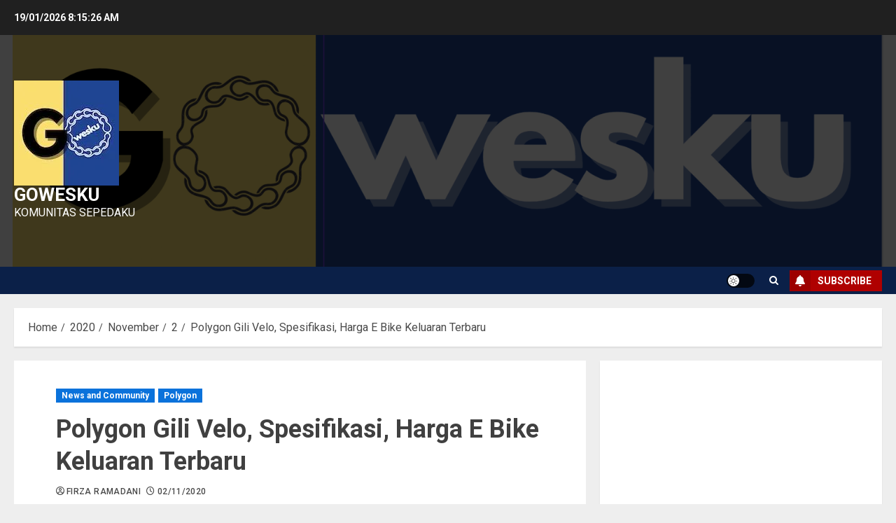

--- FILE ---
content_type: text/html; charset=UTF-8
request_url: https://gowesku.com/2020/11/02/polygon-gili-velo-spesifikasi-harga-e-bike-keluaran-terbaru/
body_size: 20061
content:
<!doctype html>
<html lang="id">
<head>
    <meta charset="UTF-8">
    <meta name="viewport" content="width=device-width, initial-scale=1">
    <link rel="profile" href="http://gmpg.org/xfn/11">

    <title>Polygon Gili Velo, Spesifikasi, Harga E Bike Keluaran Terbaru &#8211; Gowesku</title>
<meta name='robots' content='max-image-preview:large' />
<link rel='preload' href='https://fonts.googleapis.com/css?family=Roboto:400,700&#038;subset=latin&#038;display=swap' as='style' onload="this.onload=null;this.rel='stylesheet'" type='text/css' media='all' crossorigin='anonymous'>
<!-- Google tag (gtag.js) consent mode dataLayer added by Site Kit -->
<script type="text/javascript" id="google_gtagjs-js-consent-mode-data-layer">
/* <![CDATA[ */
window.dataLayer = window.dataLayer || [];function gtag(){dataLayer.push(arguments);}
gtag('consent', 'default', {"ad_personalization":"denied","ad_storage":"denied","ad_user_data":"denied","analytics_storage":"denied","functionality_storage":"denied","security_storage":"denied","personalization_storage":"denied","region":["AT","BE","BG","CH","CY","CZ","DE","DK","EE","ES","FI","FR","GB","GR","HR","HU","IE","IS","IT","LI","LT","LU","LV","MT","NL","NO","PL","PT","RO","SE","SI","SK"],"wait_for_update":500});
window._googlesitekitConsentCategoryMap = {"statistics":["analytics_storage"],"marketing":["ad_storage","ad_user_data","ad_personalization"],"functional":["functionality_storage","security_storage"],"preferences":["personalization_storage"]};
window._googlesitekitConsents = {"ad_personalization":"denied","ad_storage":"denied","ad_user_data":"denied","analytics_storage":"denied","functionality_storage":"denied","security_storage":"denied","personalization_storage":"denied","region":["AT","BE","BG","CH","CY","CZ","DE","DK","EE","ES","FI","FR","GB","GR","HR","HU","IE","IS","IT","LI","LT","LU","LV","MT","NL","NO","PL","PT","RO","SE","SI","SK"],"wait_for_update":500};
/* ]]> */
</script>
<!-- End Google tag (gtag.js) consent mode dataLayer added by Site Kit -->
<link rel='dns-prefetch' href='//www.googletagmanager.com' />
<link rel='dns-prefetch' href='//stats.wp.com' />
<link rel='dns-prefetch' href='//fonts.googleapis.com' />
<link rel='dns-prefetch' href='//v0.wordpress.com' />
<link rel='dns-prefetch' href='//widgets.wp.com' />
<link rel='dns-prefetch' href='//s0.wp.com' />
<link rel='dns-prefetch' href='//0.gravatar.com' />
<link rel='dns-prefetch' href='//1.gravatar.com' />
<link rel='dns-prefetch' href='//2.gravatar.com' />
<link rel='dns-prefetch' href='//pagead2.googlesyndication.com' />
<link rel='preconnect' href='https://fonts.googleapis.com' />
<link rel='preconnect' href='https://fonts.gstatic.com' />
<link rel='preconnect' href='//i0.wp.com' />
<link rel="alternate" type="application/rss+xml" title="Gowesku &raquo; Feed" href="https://gowesku.com/feed/" />
<link rel="alternate" type="application/rss+xml" title="Gowesku &raquo; Umpan Komentar" href="https://gowesku.com/comments/feed/" />
<link rel="alternate" title="oEmbed (JSON)" type="application/json+oembed" href="https://gowesku.com/wp-json/oembed/1.0/embed?url=https%3A%2F%2Fgowesku.com%2F2020%2F11%2F02%2Fpolygon-gili-velo-spesifikasi-harga-e-bike-keluaran-terbaru%2F" />
<link rel="alternate" title="oEmbed (XML)" type="text/xml+oembed" href="https://gowesku.com/wp-json/oembed/1.0/embed?url=https%3A%2F%2Fgowesku.com%2F2020%2F11%2F02%2Fpolygon-gili-velo-spesifikasi-harga-e-bike-keluaran-terbaru%2F&#038;format=xml" />
<style id='wp-img-auto-sizes-contain-inline-css' type='text/css'>
img:is([sizes=auto i],[sizes^="auto," i]){contain-intrinsic-size:3000px 1500px}
/*# sourceURL=wp-img-auto-sizes-contain-inline-css */
</style>
<link rel='stylesheet' id='jetpack_related-posts-css' href='https://gowesku.com/wp-content/plugins/jetpack/modules/related-posts/related-posts.css?ver=20240116' type='text/css' media='all' />
<style id='wp-emoji-styles-inline-css' type='text/css'>

	img.wp-smiley, img.emoji {
		display: inline !important;
		border: none !important;
		box-shadow: none !important;
		height: 1em !important;
		width: 1em !important;
		margin: 0 0.07em !important;
		vertical-align: -0.1em !important;
		background: none !important;
		padding: 0 !important;
	}
/*# sourceURL=wp-emoji-styles-inline-css */
</style>
<style id='wp-block-library-inline-css' type='text/css'>
:root{--wp-block-synced-color:#7a00df;--wp-block-synced-color--rgb:122,0,223;--wp-bound-block-color:var(--wp-block-synced-color);--wp-editor-canvas-background:#ddd;--wp-admin-theme-color:#007cba;--wp-admin-theme-color--rgb:0,124,186;--wp-admin-theme-color-darker-10:#006ba1;--wp-admin-theme-color-darker-10--rgb:0,107,160.5;--wp-admin-theme-color-darker-20:#005a87;--wp-admin-theme-color-darker-20--rgb:0,90,135;--wp-admin-border-width-focus:2px}@media (min-resolution:192dpi){:root{--wp-admin-border-width-focus:1.5px}}.wp-element-button{cursor:pointer}:root .has-very-light-gray-background-color{background-color:#eee}:root .has-very-dark-gray-background-color{background-color:#313131}:root .has-very-light-gray-color{color:#eee}:root .has-very-dark-gray-color{color:#313131}:root .has-vivid-green-cyan-to-vivid-cyan-blue-gradient-background{background:linear-gradient(135deg,#00d084,#0693e3)}:root .has-purple-crush-gradient-background{background:linear-gradient(135deg,#34e2e4,#4721fb 50%,#ab1dfe)}:root .has-hazy-dawn-gradient-background{background:linear-gradient(135deg,#faaca8,#dad0ec)}:root .has-subdued-olive-gradient-background{background:linear-gradient(135deg,#fafae1,#67a671)}:root .has-atomic-cream-gradient-background{background:linear-gradient(135deg,#fdd79a,#004a59)}:root .has-nightshade-gradient-background{background:linear-gradient(135deg,#330968,#31cdcf)}:root .has-midnight-gradient-background{background:linear-gradient(135deg,#020381,#2874fc)}:root{--wp--preset--font-size--normal:16px;--wp--preset--font-size--huge:42px}.has-regular-font-size{font-size:1em}.has-larger-font-size{font-size:2.625em}.has-normal-font-size{font-size:var(--wp--preset--font-size--normal)}.has-huge-font-size{font-size:var(--wp--preset--font-size--huge)}.has-text-align-center{text-align:center}.has-text-align-left{text-align:left}.has-text-align-right{text-align:right}.has-fit-text{white-space:nowrap!important}#end-resizable-editor-section{display:none}.aligncenter{clear:both}.items-justified-left{justify-content:flex-start}.items-justified-center{justify-content:center}.items-justified-right{justify-content:flex-end}.items-justified-space-between{justify-content:space-between}.screen-reader-text{border:0;clip-path:inset(50%);height:1px;margin:-1px;overflow:hidden;padding:0;position:absolute;width:1px;word-wrap:normal!important}.screen-reader-text:focus{background-color:#ddd;clip-path:none;color:#444;display:block;font-size:1em;height:auto;left:5px;line-height:normal;padding:15px 23px 14px;text-decoration:none;top:5px;width:auto;z-index:100000}html :where(.has-border-color){border-style:solid}html :where([style*=border-top-color]){border-top-style:solid}html :where([style*=border-right-color]){border-right-style:solid}html :where([style*=border-bottom-color]){border-bottom-style:solid}html :where([style*=border-left-color]){border-left-style:solid}html :where([style*=border-width]){border-style:solid}html :where([style*=border-top-width]){border-top-style:solid}html :where([style*=border-right-width]){border-right-style:solid}html :where([style*=border-bottom-width]){border-bottom-style:solid}html :where([style*=border-left-width]){border-left-style:solid}html :where(img[class*=wp-image-]){height:auto;max-width:100%}:where(figure){margin:0 0 1em}html :where(.is-position-sticky){--wp-admin--admin-bar--position-offset:var(--wp-admin--admin-bar--height,0px)}@media screen and (max-width:600px){html :where(.is-position-sticky){--wp-admin--admin-bar--position-offset:0px}}

/*# sourceURL=wp-block-library-inline-css */
</style><style id='wp-block-embed-inline-css' type='text/css'>
.wp-block-embed.alignleft,.wp-block-embed.alignright,.wp-block[data-align=left]>[data-type="core/embed"],.wp-block[data-align=right]>[data-type="core/embed"]{max-width:360px;width:100%}.wp-block-embed.alignleft .wp-block-embed__wrapper,.wp-block-embed.alignright .wp-block-embed__wrapper,.wp-block[data-align=left]>[data-type="core/embed"] .wp-block-embed__wrapper,.wp-block[data-align=right]>[data-type="core/embed"] .wp-block-embed__wrapper{min-width:280px}.wp-block-cover .wp-block-embed{min-height:240px;min-width:320px}.wp-block-embed{overflow-wrap:break-word}.wp-block-embed :where(figcaption){margin-bottom:1em;margin-top:.5em}.wp-block-embed iframe{max-width:100%}.wp-block-embed__wrapper{position:relative}.wp-embed-responsive .wp-has-aspect-ratio .wp-block-embed__wrapper:before{content:"";display:block;padding-top:50%}.wp-embed-responsive .wp-has-aspect-ratio iframe{bottom:0;height:100%;left:0;position:absolute;right:0;top:0;width:100%}.wp-embed-responsive .wp-embed-aspect-21-9 .wp-block-embed__wrapper:before{padding-top:42.85%}.wp-embed-responsive .wp-embed-aspect-18-9 .wp-block-embed__wrapper:before{padding-top:50%}.wp-embed-responsive .wp-embed-aspect-16-9 .wp-block-embed__wrapper:before{padding-top:56.25%}.wp-embed-responsive .wp-embed-aspect-4-3 .wp-block-embed__wrapper:before{padding-top:75%}.wp-embed-responsive .wp-embed-aspect-1-1 .wp-block-embed__wrapper:before{padding-top:100%}.wp-embed-responsive .wp-embed-aspect-9-16 .wp-block-embed__wrapper:before{padding-top:177.77%}.wp-embed-responsive .wp-embed-aspect-1-2 .wp-block-embed__wrapper:before{padding-top:200%}
/*# sourceURL=https://gowesku.com/wp-includes/blocks/embed/style.min.css */
</style>
<style id='wp-block-embed-theme-inline-css' type='text/css'>
.wp-block-embed :where(figcaption){color:#555;font-size:13px;text-align:center}.is-dark-theme .wp-block-embed :where(figcaption){color:#ffffffa6}.wp-block-embed{margin:0 0 1em}
/*# sourceURL=https://gowesku.com/wp-includes/blocks/embed/theme.min.css */
</style>
<style id='global-styles-inline-css' type='text/css'>
:root{--wp--preset--aspect-ratio--square: 1;--wp--preset--aspect-ratio--4-3: 4/3;--wp--preset--aspect-ratio--3-4: 3/4;--wp--preset--aspect-ratio--3-2: 3/2;--wp--preset--aspect-ratio--2-3: 2/3;--wp--preset--aspect-ratio--16-9: 16/9;--wp--preset--aspect-ratio--9-16: 9/16;--wp--preset--color--black: #000000;--wp--preset--color--cyan-bluish-gray: #abb8c3;--wp--preset--color--white: #ffffff;--wp--preset--color--pale-pink: #f78da7;--wp--preset--color--vivid-red: #cf2e2e;--wp--preset--color--luminous-vivid-orange: #ff6900;--wp--preset--color--luminous-vivid-amber: #fcb900;--wp--preset--color--light-green-cyan: #7bdcb5;--wp--preset--color--vivid-green-cyan: #00d084;--wp--preset--color--pale-cyan-blue: #8ed1fc;--wp--preset--color--vivid-cyan-blue: #0693e3;--wp--preset--color--vivid-purple: #9b51e0;--wp--preset--gradient--vivid-cyan-blue-to-vivid-purple: linear-gradient(135deg,rgb(6,147,227) 0%,rgb(155,81,224) 100%);--wp--preset--gradient--light-green-cyan-to-vivid-green-cyan: linear-gradient(135deg,rgb(122,220,180) 0%,rgb(0,208,130) 100%);--wp--preset--gradient--luminous-vivid-amber-to-luminous-vivid-orange: linear-gradient(135deg,rgb(252,185,0) 0%,rgb(255,105,0) 100%);--wp--preset--gradient--luminous-vivid-orange-to-vivid-red: linear-gradient(135deg,rgb(255,105,0) 0%,rgb(207,46,46) 100%);--wp--preset--gradient--very-light-gray-to-cyan-bluish-gray: linear-gradient(135deg,rgb(238,238,238) 0%,rgb(169,184,195) 100%);--wp--preset--gradient--cool-to-warm-spectrum: linear-gradient(135deg,rgb(74,234,220) 0%,rgb(151,120,209) 20%,rgb(207,42,186) 40%,rgb(238,44,130) 60%,rgb(251,105,98) 80%,rgb(254,248,76) 100%);--wp--preset--gradient--blush-light-purple: linear-gradient(135deg,rgb(255,206,236) 0%,rgb(152,150,240) 100%);--wp--preset--gradient--blush-bordeaux: linear-gradient(135deg,rgb(254,205,165) 0%,rgb(254,45,45) 50%,rgb(107,0,62) 100%);--wp--preset--gradient--luminous-dusk: linear-gradient(135deg,rgb(255,203,112) 0%,rgb(199,81,192) 50%,rgb(65,88,208) 100%);--wp--preset--gradient--pale-ocean: linear-gradient(135deg,rgb(255,245,203) 0%,rgb(182,227,212) 50%,rgb(51,167,181) 100%);--wp--preset--gradient--electric-grass: linear-gradient(135deg,rgb(202,248,128) 0%,rgb(113,206,126) 100%);--wp--preset--gradient--midnight: linear-gradient(135deg,rgb(2,3,129) 0%,rgb(40,116,252) 100%);--wp--preset--font-size--small: 13px;--wp--preset--font-size--medium: 20px;--wp--preset--font-size--large: 36px;--wp--preset--font-size--x-large: 42px;--wp--preset--spacing--20: 0.44rem;--wp--preset--spacing--30: 0.67rem;--wp--preset--spacing--40: 1rem;--wp--preset--spacing--50: 1.5rem;--wp--preset--spacing--60: 2.25rem;--wp--preset--spacing--70: 3.38rem;--wp--preset--spacing--80: 5.06rem;--wp--preset--shadow--natural: 6px 6px 9px rgba(0, 0, 0, 0.2);--wp--preset--shadow--deep: 12px 12px 50px rgba(0, 0, 0, 0.4);--wp--preset--shadow--sharp: 6px 6px 0px rgba(0, 0, 0, 0.2);--wp--preset--shadow--outlined: 6px 6px 0px -3px rgb(255, 255, 255), 6px 6px rgb(0, 0, 0);--wp--preset--shadow--crisp: 6px 6px 0px rgb(0, 0, 0);}:root { --wp--style--global--content-size: 700px;--wp--style--global--wide-size: 1240px; }:where(body) { margin: 0; }.wp-site-blocks > .alignleft { float: left; margin-right: 2em; }.wp-site-blocks > .alignright { float: right; margin-left: 2em; }.wp-site-blocks > .aligncenter { justify-content: center; margin-left: auto; margin-right: auto; }:where(.wp-site-blocks) > * { margin-block-start: 24px; margin-block-end: 0; }:where(.wp-site-blocks) > :first-child { margin-block-start: 0; }:where(.wp-site-blocks) > :last-child { margin-block-end: 0; }:root { --wp--style--block-gap: 24px; }:root :where(.is-layout-flow) > :first-child{margin-block-start: 0;}:root :where(.is-layout-flow) > :last-child{margin-block-end: 0;}:root :where(.is-layout-flow) > *{margin-block-start: 24px;margin-block-end: 0;}:root :where(.is-layout-constrained) > :first-child{margin-block-start: 0;}:root :where(.is-layout-constrained) > :last-child{margin-block-end: 0;}:root :where(.is-layout-constrained) > *{margin-block-start: 24px;margin-block-end: 0;}:root :where(.is-layout-flex){gap: 24px;}:root :where(.is-layout-grid){gap: 24px;}.is-layout-flow > .alignleft{float: left;margin-inline-start: 0;margin-inline-end: 2em;}.is-layout-flow > .alignright{float: right;margin-inline-start: 2em;margin-inline-end: 0;}.is-layout-flow > .aligncenter{margin-left: auto !important;margin-right: auto !important;}.is-layout-constrained > .alignleft{float: left;margin-inline-start: 0;margin-inline-end: 2em;}.is-layout-constrained > .alignright{float: right;margin-inline-start: 2em;margin-inline-end: 0;}.is-layout-constrained > .aligncenter{margin-left: auto !important;margin-right: auto !important;}.is-layout-constrained > :where(:not(.alignleft):not(.alignright):not(.alignfull)){max-width: var(--wp--style--global--content-size);margin-left: auto !important;margin-right: auto !important;}.is-layout-constrained > .alignwide{max-width: var(--wp--style--global--wide-size);}body .is-layout-flex{display: flex;}.is-layout-flex{flex-wrap: wrap;align-items: center;}.is-layout-flex > :is(*, div){margin: 0;}body .is-layout-grid{display: grid;}.is-layout-grid > :is(*, div){margin: 0;}body{padding-top: 0px;padding-right: 0px;padding-bottom: 0px;padding-left: 0px;}a:where(:not(.wp-element-button)){text-decoration: none;}:root :where(.wp-element-button, .wp-block-button__link){background-color: #32373c;border-width: 0;color: #fff;font-family: inherit;font-size: inherit;font-style: inherit;font-weight: inherit;letter-spacing: inherit;line-height: inherit;padding-top: calc(0.667em + 2px);padding-right: calc(1.333em + 2px);padding-bottom: calc(0.667em + 2px);padding-left: calc(1.333em + 2px);text-decoration: none;text-transform: inherit;}.has-black-color{color: var(--wp--preset--color--black) !important;}.has-cyan-bluish-gray-color{color: var(--wp--preset--color--cyan-bluish-gray) !important;}.has-white-color{color: var(--wp--preset--color--white) !important;}.has-pale-pink-color{color: var(--wp--preset--color--pale-pink) !important;}.has-vivid-red-color{color: var(--wp--preset--color--vivid-red) !important;}.has-luminous-vivid-orange-color{color: var(--wp--preset--color--luminous-vivid-orange) !important;}.has-luminous-vivid-amber-color{color: var(--wp--preset--color--luminous-vivid-amber) !important;}.has-light-green-cyan-color{color: var(--wp--preset--color--light-green-cyan) !important;}.has-vivid-green-cyan-color{color: var(--wp--preset--color--vivid-green-cyan) !important;}.has-pale-cyan-blue-color{color: var(--wp--preset--color--pale-cyan-blue) !important;}.has-vivid-cyan-blue-color{color: var(--wp--preset--color--vivid-cyan-blue) !important;}.has-vivid-purple-color{color: var(--wp--preset--color--vivid-purple) !important;}.has-black-background-color{background-color: var(--wp--preset--color--black) !important;}.has-cyan-bluish-gray-background-color{background-color: var(--wp--preset--color--cyan-bluish-gray) !important;}.has-white-background-color{background-color: var(--wp--preset--color--white) !important;}.has-pale-pink-background-color{background-color: var(--wp--preset--color--pale-pink) !important;}.has-vivid-red-background-color{background-color: var(--wp--preset--color--vivid-red) !important;}.has-luminous-vivid-orange-background-color{background-color: var(--wp--preset--color--luminous-vivid-orange) !important;}.has-luminous-vivid-amber-background-color{background-color: var(--wp--preset--color--luminous-vivid-amber) !important;}.has-light-green-cyan-background-color{background-color: var(--wp--preset--color--light-green-cyan) !important;}.has-vivid-green-cyan-background-color{background-color: var(--wp--preset--color--vivid-green-cyan) !important;}.has-pale-cyan-blue-background-color{background-color: var(--wp--preset--color--pale-cyan-blue) !important;}.has-vivid-cyan-blue-background-color{background-color: var(--wp--preset--color--vivid-cyan-blue) !important;}.has-vivid-purple-background-color{background-color: var(--wp--preset--color--vivid-purple) !important;}.has-black-border-color{border-color: var(--wp--preset--color--black) !important;}.has-cyan-bluish-gray-border-color{border-color: var(--wp--preset--color--cyan-bluish-gray) !important;}.has-white-border-color{border-color: var(--wp--preset--color--white) !important;}.has-pale-pink-border-color{border-color: var(--wp--preset--color--pale-pink) !important;}.has-vivid-red-border-color{border-color: var(--wp--preset--color--vivid-red) !important;}.has-luminous-vivid-orange-border-color{border-color: var(--wp--preset--color--luminous-vivid-orange) !important;}.has-luminous-vivid-amber-border-color{border-color: var(--wp--preset--color--luminous-vivid-amber) !important;}.has-light-green-cyan-border-color{border-color: var(--wp--preset--color--light-green-cyan) !important;}.has-vivid-green-cyan-border-color{border-color: var(--wp--preset--color--vivid-green-cyan) !important;}.has-pale-cyan-blue-border-color{border-color: var(--wp--preset--color--pale-cyan-blue) !important;}.has-vivid-cyan-blue-border-color{border-color: var(--wp--preset--color--vivid-cyan-blue) !important;}.has-vivid-purple-border-color{border-color: var(--wp--preset--color--vivid-purple) !important;}.has-vivid-cyan-blue-to-vivid-purple-gradient-background{background: var(--wp--preset--gradient--vivid-cyan-blue-to-vivid-purple) !important;}.has-light-green-cyan-to-vivid-green-cyan-gradient-background{background: var(--wp--preset--gradient--light-green-cyan-to-vivid-green-cyan) !important;}.has-luminous-vivid-amber-to-luminous-vivid-orange-gradient-background{background: var(--wp--preset--gradient--luminous-vivid-amber-to-luminous-vivid-orange) !important;}.has-luminous-vivid-orange-to-vivid-red-gradient-background{background: var(--wp--preset--gradient--luminous-vivid-orange-to-vivid-red) !important;}.has-very-light-gray-to-cyan-bluish-gray-gradient-background{background: var(--wp--preset--gradient--very-light-gray-to-cyan-bluish-gray) !important;}.has-cool-to-warm-spectrum-gradient-background{background: var(--wp--preset--gradient--cool-to-warm-spectrum) !important;}.has-blush-light-purple-gradient-background{background: var(--wp--preset--gradient--blush-light-purple) !important;}.has-blush-bordeaux-gradient-background{background: var(--wp--preset--gradient--blush-bordeaux) !important;}.has-luminous-dusk-gradient-background{background: var(--wp--preset--gradient--luminous-dusk) !important;}.has-pale-ocean-gradient-background{background: var(--wp--preset--gradient--pale-ocean) !important;}.has-electric-grass-gradient-background{background: var(--wp--preset--gradient--electric-grass) !important;}.has-midnight-gradient-background{background: var(--wp--preset--gradient--midnight) !important;}.has-small-font-size{font-size: var(--wp--preset--font-size--small) !important;}.has-medium-font-size{font-size: var(--wp--preset--font-size--medium) !important;}.has-large-font-size{font-size: var(--wp--preset--font-size--large) !important;}.has-x-large-font-size{font-size: var(--wp--preset--font-size--x-large) !important;}
/*# sourceURL=global-styles-inline-css */
</style>

<link rel='stylesheet' id='chromemag-google-fonts-css' href='https://fonts.googleapis.com/css?family=Roboto:100,300,400,500,700' type='text/css' media='all' />
<link rel='stylesheet' id='bootstrap-css' href='https://gowesku.com/wp-content/themes/chromenews/assets/bootstrap/css/bootstrap.min.css?ver=6.9' type='text/css' media='all' />
<link rel='stylesheet' id='chromenews-style-css' href='https://gowesku.com/wp-content/themes/chromenews/style.css?ver=6.9' type='text/css' media='all' />
<style id='chromenews-style-inline-css' type='text/css'>
body.aft-dark-mode #loader::before{border-color:#000000;} body.aft-dark-mode #sidr,body.aft-dark-mode,body.aft-dark-mode.custom-background,body.aft-dark-mode #af-preloader{background-color:#000000;} body.aft-light-mode #loader::before{border-color:#eeeeee ;} body.aft-light-mode #sidr,body.aft-light-mode #af-preloader,body.aft-light-mode{background-color:#eeeeee ;} #loader,.wp-block-search .wp-block-search__button,.woocommerce-account .entry-content .woocommerce-MyAccount-navigation ul li.is-active,.woocommerce #respond input#submit.disabled,.woocommerce #respond input#submit:disabled,.woocommerce #respond input#submit:disabled[disabled],.woocommerce a.button.disabled,.woocommerce a.button:disabled,.woocommerce a.button:disabled[disabled],.woocommerce button.button.disabled,.woocommerce button.button:disabled,.woocommerce button.button:disabled[disabled],.woocommerce input.button.disabled,.woocommerce input.button:disabled,.woocommerce input.button:disabled[disabled],.woocommerce #respond input#submit,.woocommerce a.button,.woocommerce button.button,.woocommerce input.button,.woocommerce #respond input#submit.alt,.woocommerce a.button.alt,.woocommerce button.button.alt,.woocommerce input.button.alt,.woocommerce #respond input#submit:hover,.woocommerce a.button:hover,.woocommerce button.button:hover,.woocommerce input.button:hover,.woocommerce #respond input#submit.alt:hover,.woocommerce a.button.alt:hover,.woocommerce button.button.alt:hover,.woocommerce input.button.alt:hover,.widget-title-border-top .wp_post_author_widget .widget-title::before,.widget-title-border-bottom .wp_post_author_widget .widget-title::before,.widget-title-border-top .heading-line::before,.widget-title-border-bottom .heading-line::before,.widget-title-border-top .sub-heading-line::before,.widget-title-border-bottom .sub-heading-line::before,.widget-title-background-side .wp-block-group .wp-block-search__label,.widget-title-background-side .wp-block-group .wp-block-heading,.widget-title-background-side .widget_block .wp-block-search__label,.widget-title-background-side .widget_block .wp-block-heading,.widget-title-background-side .wp_post_author_widget .widget-title,.widget-title-background-side .widget-title .heading-line,.widget-title-background-side .wp-block-search__label::before,.widget-title-background-side .heading-line-before,.widget-title-background-side .sub-heading-line,.widget-title-background-side .wp-block-group .wp-block-heading::before,.widget-title-background-side .widget_block .wp-block-heading::before,body.aft-dark-mode .is-style-fill a.wp-block-button__link:not(.has-background),body.aft-light-mode .is-style-fill a.wp-block-button__link:not(.has-background),body.aft-light-mode .aft-main-banner-section.aft-banner-background-secondary,body.aft-dark-mode .aft-main-banner-section.aft-banner-background-secondary,.aft-dark-mode span.heading-line-after,.aft-dark-mode span.heading-line-before,body.widget-title-border-bottom .header-after1 .heading-line-before,body.widget-title-border-bottom .widget-title .heading-line-before,body .af-cat-widget-carousel a.chromenews-categories.category-color-1,a.sidr-class-sidr-button-close,.aft-posts-tabs-panel .nav-tabs>li>a.active,body.aft-dark-mode .entry-content > [class*="wp-block-"] .wp-block-button:not(.is-style-outline) a.wp-block-button__link,body.aft-light-mode .entry-content > [class*="wp-block-"] .wp-block-button:not(.is-style-outline) a.wp-block-button__link,body.aft-dark-mode .entry-content > [class*="wp-block-"] .wp-block-button:not(.is-style-outline) a.wp-block-button__link:hover,body.aft-light-mode .entry-content > [class*="wp-block-"] .wp-block-button:not(.is-style-outline) a.wp-block-button__link:hover,.widget-title-border-bottom .sub-heading-line::before,.widget-title-border-bottom .wp-post-author-wrap .header-after::before,.widget-title-border-side .wp_post_author_widget .widget-title::before,.widget-title-border-side .heading-line::before,.widget-title-border-side .sub-heading-line::before,.single-post .entry-content-title-featured-wrap .af-post-format i,.single-post article.post .af-post-format i,.aft-archive-wrapper .no-post-image:not(.grid-design-texts-over-image) .af-post-format i,span.heading-line::before,.wp-post-author-wrap .header-after::before,body.aft-dark-mode input[type="button"],body.aft-dark-mode input[type="reset"],body.aft-dark-mode input[type="submit"],body.aft-dark-mode .inner-suscribe input[type=submit],.af-youtube-slider .af-video-wrap .af-bg-play i,.af-youtube-video-list .entry-header-yt-video-wrapper .af-yt-video-play i,body .btn-style1 a:visited,body .btn-style1 a,body .chromenews-pagination .nav-links .page-numbers.current,body #scroll-up,body article.sticky .read-single:before,.read-img .trending-no,body .trending-posts-vertical .trending-no{background-color:#0A72DB;} body .aft-see-more a{background-image:linear-gradient(120deg,#0A72DB ,#0A72DB);} .comment-content > p a,.comment-body .reply a:hover,.entry-content .wp-block-table td a,.entry-content h1 a,.entry-content h2 a,.entry-content h3 a,.entry-content h4 a,.entry-content h5 a,.entry-content h6 a,.chromenews_youtube_video_widget .af-youtube-slider-thumbnail .slick-slide.slick-current::before,.post-description a:not(.aft-readmore),.chromenews-widget.widget_text a,.chromenews-widget .textwidget a,body .aft-see-more a,mark,body.aft-light-mode .aft-readmore-wrapper a.aft-readmore:hover,body.aft-dark-mode .aft-readmore-wrapper a.aft-readmore:hover,body.aft-dark-mode .grid-design-texts-over-image .aft-readmore-wrapper a.aft-readmore:hover,body.aft-light-mode .grid-design-texts-over-image .aft-readmore-wrapper a.aft-readmore:hover,body.single .entry-header .aft-post-excerpt-and-meta .post-excerpt,body.aft-light-mode.single span.tags-links a:hover,body.aft-dark-mode.single span.tags-links a:hover,.chromenews-pagination .nav-links .page-numbers.current,.aft-light-mode p.awpa-more-posts a:hover,p.awpa-more-posts a:hover,.wp-post-author-meta .wp-post-author-meta-more-posts a.awpa-more-posts:hover{border-color:#0A72DB;} body.aft-dark-mode main .entry-content ul.wc-block-grid__products > li a:hover .wc-block-grid__product-title,body.aft-light-mode main .entry-content ul.wc-block-grid__products > li a:hover .wc-block-grid__product-title,body .entry-content > [class*="wp-block-"] a:not(.has-text-color),body .entry-content > [class*="wp-block-"] li,body .entry-content > ul a,body .entry-content > ol a,body .entry-content > p a ,.post-excerpt a,body.aft-dark-mode #secondary .chromenews-widget ul[class*="wp-block-"] a:hover,body.aft-light-mode #secondary .chromenews-widget ul[class*="wp-block-"] a:hover,body.aft-dark-mode #secondary .chromenews-widget ol[class*="wp-block-"] a:hover,body.aft-light-mode #secondary .chromenews-widget ol[class*="wp-block-"] a:hover,.comment-form a:hover,body.aft-light-mode .af-breadcrumbs a:hover,body.aft-dark-mode .af-breadcrumbs a:hover,body.aft-light-mode ul.trail-items li a:hover,body.aft-dark-mode ul.trail-items li a:hover,.aft-dark-mode ul.cat-links > li a,.aft-light-mode ul.cat-links > li a,.aft-dark-mode .widget ul.cat-links > li a,.aft-light-mode .widget ul.cat-links > li a,.read-title h3 a:hover,.read-title h2 a:hover,#scroll-up::after{border-bottom-color:#0A72DB;} .hover-title-secondary-color.aft-dark-mode .aft-main-banner-section.aft-banner-background-custom:not(.data-bg) .read-single:not(.grid-design-texts-over-image) .read-title h3 a:hover,.hover-title-secondary-color.aft-light-mode .aft-main-banner-section.aft-banner-background-custom:not(.data-bg) .read-single:not(.grid-design-texts-over-image) .read-title h3 a:hover,.hover-title-secondary-color.aft-dark-mode .aft-main-banner-section.aft-banner-background-alternative:not(.data-bg) .read-single:not(.grid-design-texts-over-image) .read-title h3 a:hover,.hover-title-secondary-color.aft-light-mode .aft-main-banner-section.aft-banner-background-alternative:not(.data-bg) .read-single:not(.grid-design-texts-over-image) .read-title h3 a:hover,.hover-title-secondary-color.aft-dark-mode .aft-main-banner-section.aft-banner-background-default:not(.data-bg) .read-single:not(.grid-design-texts-over-image) .read-title h3 a:hover,.hover-title-secondary-color.aft-light-mode .aft-main-banner-section.aft-banner-background-default:not(.data-bg) .read-single:not(.grid-design-texts-over-image) .read-title h3 a:hover,.hover-title-secondary-color.aft-dark-mode #secondary .chromenews-widget ul[class*="wp-block-"] a:hover,.hover-title-secondary-color.aft-light-mode #secondary .chromenews-widget ul[class*="wp-block-"] a:hover,.hover-title-secondary-color.aft-dark-mode #secondary .chromenews-widget ol[class*="wp-block-"] a:hover,.hover-title-secondary-color.aft-light-mode #secondary .chromenews-widget ol[class*="wp-block-"] a:hover,.hover-title-secondary-color.aft-dark-mode .read-single:not(.grid-design-texts-over-image) .read-title h2 a:hover,.hover-title-secondary-color.aft-dark-mode .read-single:not(.grid-design-texts-over-image) .read-title h3 a:hover,.hover-title-secondary-color .read-title h3 a:hover,.hover-title-secondary-color .read-title h2 a:hover,.hover-title-secondary-color .nav-links a:hover .post-title,.hover-title-secondary-color.aft-dark-mode .banner-exclusive-posts-wrapper a:hover .exclusive-post-title,.hover-title-secondary-color.aft-light-mode .banner-exclusive-posts-wrapper a:hover .exclusive-post-title,.hover-title-secondary-color.aft-light-mode .aft-main-banner-section.aft-banner-background-default:not(.data-bg) .banner-exclusive-posts-wrapper a:hover .exclusive-post-title,.hover-title-secondary-color.aft-light-mode .aft-main-banner-section.aft-banner-background-alternative:not(.data-bg) .banner-exclusive-posts-wrapper a:hover .exclusive-post-title,.hover-title-secondary-color.aft-light-mode .aft-main-banner-section.aft-banner-background-custom:not(.data-bg) .banner-exclusive-posts-wrapper a:hover .exclusive-post-title,.hover-title-secondary-color.aft-dark-mode .aft-main-banner-section.aft-banner-background-default:not(.data-bg) .banner-exclusive-posts-wrapper a:hover .exclusive-post-title,.hover-title-secondary-color.aft-dark-mode .aft-main-banner-section.aft-banner-background-alternative:not(.data-bg) .banner-exclusive-posts-wrapper a:hover .exclusive-post-title,.hover-title-secondary-color.aft-dark-mode .aft-main-banner-section.aft-banner-background-custom:not(.data-bg) .banner-exclusive-posts-wrapper a:hover .exclusive-post-title,.hover-title-secondary-color.aft-light-mode .widget ul:not([class]) > li a:hover,.hover-title-secondary-color.aft-light-mode .widget ol:not([class]) > li a:hover,.hover-title-secondary-color.aft-dark-mode .widget ul:not([class]) > li a:hover,.hover-title-secondary-color.aft-dark-mode .widget ol:not([class]) > li a:hover,.hover-title-secondary-color.aft-light-mode .read-single:not(.grid-design-texts-over-image) .read-title h2 a:hover,.hover-title-secondary-color.aft-light-mode .read-single:not(.grid-design-texts-over-image) .read-title h3 a:hover,.page-links a.post-page-numbers,body.aft-dark-mode .entry-content > [class*="wp-block-"] a.wp-block-file__button:not(.has-text-color),body.aft-light-mode .entry-content > [class*="wp-block-"] a.wp-block-file__button:not(.has-text-color),body.wp-post-author-meta .awpa-display-name a:hover,.widget_text a,body footer.site-footer .wp-post-author-meta .wp-post-author-meta-more-posts a:hover,body footer.site-footer .wp_post_author_widget .awpa-display-name a:hover,body .site-footer .secondary-footer a:hover,body.aft-light-mode p.awpa-website a:hover ,body.aft-dark-mode p.awpa-website a:hover{color:#0A72DB;} .woocommerce div.product form.cart .reset_variations,.wp-calendar-nav a,body.aft-light-mode main ul > li a:hover,body.aft-light-mode main ol > li a:hover,body.aft-dark-mode main ul > li a:hover,body.aft-dark-mode main ol > li a:hover,body.aft-light-mode .aft-main-banner-section .aft-popular-taxonomies-lists ul li a:hover,body.aft-dark-mode .aft-main-banner-section .aft-popular-taxonomies-lists ul li a:hover,.aft-dark-mode .read-details .entry-meta span.aft-view-count a:hover,.aft-light-mode .read-details .entry-meta span.aft-view-count a:hover,body.aft-dark-mode .entry-meta span.posts-author a:hover,body.aft-light-mode .entry-meta span.posts-author a:hover,body.aft-dark-mode .entry-meta span.posts-date a:hover,body.aft-light-mode .entry-meta span.posts-date a:hover,body.aft-dark-mode .entry-meta span.aft-comment-count a:hover,body.aft-light-mode .entry-meta span.aft-comment-count a:hover,.comment-metadata a:hover,.fn a:hover,body.aft-light-mode .chromenews-pagination .nav-links a.page-numbers:hover,body.aft-dark-mode .chromenews-pagination .nav-links a.page-numbers:hover,body.aft-light-mode .entry-content p.wp-block-tag-cloud a.tag-cloud-link:hover,body.aft-dark-mode .entry-content p.wp-block-tag-cloud a.tag-cloud-link:hover,body footer.site-footer .wp-block-tag-cloud a:hover,body footer.site-footer .tagcloud a:hover,body.aft-light-mode .wp-block-tag-cloud a:hover,body.aft-light-mode .tagcloud a:hover,body.aft-dark-mode .wp-block-tag-cloud a:hover,body.aft-dark-mode .tagcloud a:hover,.aft-dark-mode .wp-post-author-meta .wp-post-author-meta-more-posts a:hover,body footer.site-footer .wp-post-author-meta .wp-post-author-meta-more-posts a:hover{border-color:#0A72DB;} .widget-title-border-top .wp-block-group .wp-block-search__label::before,.widget-title-border-top .wp-block-group .wp-block-heading::before,.widget-title-border-top .widget_block .wp-block-search__label::before,.widget-title-border-top .widget_block .wp-block-heading::before,.widget-title-border-bottom .wp-block-group .wp-block-search__label::before,.widget-title-border-bottom .wp-block-group .wp-block-heading::before,.widget-title-border-bottom .widget_block .wp-block-search__label::before,.widget-title-border-bottom .widget_block .wp-block-heading::before,.widget-title-border-side .wp-block-group .wp-block-search__label::before,.widget-title-border-side .wp-block-group .wp-block-heading::before,.widget-title-border-side .widget_block .wp-block-search__label::before,.widget-title-border-side .widget_block .wp-block-heading::before,.wp-block-group .wp-block-search__label::before,.wp-block-group .wp-block-heading::before,.widget_block .wp-block-search__label::before,.widget_block .wp-block-heading::before,body .aft-main-banner-section .aft-popular-taxonomies-lists strong::before,.entry-content form.mc4wp-form input[type=submit],.inner-suscribe input[type=submit],body.aft-light-mode .woocommerce-MyAccount-content a.button,body.aft-dark-mode .woocommerce-MyAccount-content a.button,body.aft-light-mode.woocommerce-account .addresses .title .edit,body.aft-dark-mode.woocommerce-account .addresses .title .edit,.fpsml-front-form.fpsml-template-1 .fpsml-field input[type="submit"],.fpsml-front-form.fpsml-template-2 .fpsml-field input[type="submit"],.fpsml-front-form.fpsml-template-3 .fpsml-field input[type="submit"],.fpsml-front-form.fpsml-template-4 .fpsml-field input[type="submit"],.fpsml-front-form.fpsml-template-5 .fpsml-field input[type="submit"],.fpsml-front-form.fpsml-template-1 .qq-upload-button,.fpsml-front-form.fpsml-template-2 .qq-upload-button,.fpsml-front-form.fpsml-template-3 .qq-upload-button,.fpsml-front-form.fpsml-template-4 .qq-upload-button,.fpsml-front-form.fpsml-template-5 .qq-upload-button,body.aft-dark-mode #wp-calendar tbody td#today,body.aft-light-mode #wp-calendar tbody td#today,body.aft-dark-mode .entry-content > [class*="wp-block-"] .wp-block-button:not(.is-style-outline) a.wp-block-button__link,body.aft-light-mode .entry-content > [class*="wp-block-"] .wp-block-button:not(.is-style-outline) a.wp-block-button__link,.widget-title-border-top .sub-heading-line::before,.widget-title-border-bottom .sub-heading-line::before,.widget-title-border-side .sub-heading-line::before,.btn-style1 a:visited,.btn-style1 a,button,input[type="button"],input[type="reset"],input[type="submit"],body.aft-light-mode.woocommerce nav.woocommerce-pagination ul li .page-numbers.current,body.aft-dark-mode.woocommerce nav.woocommerce-pagination ul li .page-numbers.current,.woocommerce-product-search button[type="submit"],.widget_mc4wp_form_widget input[type=submit],input.search-submit{background-color:#0A72DB;} body.aft-light-mode .aft-readmore-wrapper a.aft-readmore:hover,body.aft-dark-mode .aft-readmore-wrapper a.aft-readmore:hover,.main-navigation .menu-description,.woocommerce-product-search button[type="submit"],input.search-submit,body.single span.tags-links a:hover,.aft-light-mode .wp-post-author-meta .awpa-display-name a:hover,.aft-light-mode .banner-exclusive-posts-wrapper a .exclusive-post-title:hover,.aft-light-mode .widget ul.menu >li a:hover,.aft-light-mode .widget ul > li a:hover,.aft-light-mode .widget ol > li a:hover,.aft-light-mode .read-title h3 a:hover,.aft-dark-mode .banner-exclusive-posts-wrapper a .exclusive-post-title:hover,.aft-dark-mode .featured-category-item .read-img a:hover,.aft-dark-mode .widget ul.menu >li a:hover,.aft-dark-mode .widget ul > li a:hover,.aft-dark-mode .widget ol > li a:hover,.aft-dark-mode .read-title h3 a:hover,.aft-dark-mode .nav-links a:hover .post-title,body.aft-dark-mode .entry-content > [class*="wp-block-"] a:not(.has-text-color):hover,body.aft-dark-mode .entry-content > ol a:hover,body.aft-dark-mode .entry-content > ul a:hover,body.aft-dark-mode .entry-content > p a:hover,body.aft-dark-mode .entry-content .wp-block-tag-cloud a:hover,body.aft-dark-mode .entry-content .tagcloud a:hover,body.aft-light-mode .entry-content .wp-block-tag-cloud a:hover,body.aft-light-mode .entry-content .tagcloud a:hover,.aft-dark-mode .read-details .entry-meta span a:hover,.aft-light-mode .read-details .entry-meta span a:hover,body.aft-light-mode.woocommerce nav.woocommerce-pagination ul li .page-numbers.current,body.aft-dark-mode.woocommerce nav.woocommerce-pagination ul li .page-numbers.current,body.aft-light-mode.woocommerce nav.woocommerce-pagination ul li .page-numbers:hover,body.aft-dark-mode.woocommerce nav.woocommerce-pagination ul li .page-numbers:hover,body.aft-dark-mode .wp-post-author-meta .awpa-display-name a:hover,body .nav-links a .post-title:hover,body ul.trail-items li a:hover,body .post-edit-link:hover,body p.logged-in-as a,body #wp-calendar tbody td a,body .chromenews-customizer p:not([class]) > a,body .widget_block p:not([class]) > a,body .entry-content > [class*="wp-block-"] a:not(.wp-block-button__link):hover,body .entry-content > [class*="wp-block-"] a:not(.has-text-color),body .entry-content > ul a,body .entry-content > ul a:visited,body .entry-content > ol a,body .entry-content > ol a:visited,body .entry-content > p a,body .entry-content > p a:visited{border-color:#0A72DB;} body .aft-main-banner-section .aft-popular-taxonomies-lists strong::after{border-color:transparent transparent transparent #0A72DB;} body.rtl .aft-main-banner-section .aft-popular-taxonomies-lists strong::after{border-color:transparent #0A72DB transparent transparent;} @media only screen and (min-width:993px){.main-navigation .menu-desktop > li.current-menu-item::after,.main-navigation .menu-desktop > ul > li.current-menu-item::after,.main-navigation .menu-desktop > li::after,.main-navigation .menu-desktop > ul > li::after{background-color:#0A72DB;} } body.aft-dark-mode .is-style-fill a.wp-block-button__link:not(.has-text-color),body.aft-light-mode .is-style-fill a.wp-block-button__link:not(.has-text-color),.woocommerce-account .entry-content .woocommerce-MyAccount-navigation ul li.is-active a,.wp-block-search .wp-block-search__button,.woocommerce #respond input#submit.disabled,.woocommerce #respond input#submit:disabled,.woocommerce #respond input#submit:disabled[disabled],.woocommerce a.button.disabled,.woocommerce a.button:disabled,.woocommerce a.button:disabled[disabled],.woocommerce button.button.disabled,.woocommerce button.button:disabled,.woocommerce button.button:disabled[disabled],.woocommerce input.button.disabled,.woocommerce input.button:disabled,.woocommerce input.button:disabled[disabled],.woocommerce #respond input#submit,.woocommerce a.button,body .entry-content > [class*="wp-block-"] .woocommerce a:not(.has-text-color).button,.woocommerce button.button,.woocommerce input.button,.woocommerce #respond input#submit.alt,.woocommerce a.button.alt,.woocommerce button.button.alt,.woocommerce input.button.alt,.woocommerce #respond input#submit:hover,.woocommerce a.button:hover,.woocommerce button.button:hover,.woocommerce input.button:hover,.woocommerce #respond input#submit.alt:hover,.woocommerce a.button.alt:hover,.woocommerce button.button.alt:hover,.woocommerce input.button.alt:hover,body.aft-light-mode .woocommerce-MyAccount-content a.button,body.aft-dark-mode .woocommerce-MyAccount-content a.button,body.aft-light-mode.woocommerce-account .addresses .title .edit,body.aft-dark-mode.woocommerce-account .addresses .title .edit,body .aft-main-banner-section .aft-popular-taxonomies-lists strong,body .aft-main-banner-section.aft-banner-background-secondary:not(.data-bg) .aft-popular-taxonomies-lists ul li a,body .aft-main-banner-section.aft-banner-background-secondary:not(.data-bg) .af-main-banner-thumb-posts .small-grid-style .grid-design-default .read-details .read-title h3 a,body .aft-main-banner-section.aft-banner-background-secondary:not(.data-bg) .widget-title .heading-line,body .aft-main-banner-section.aft-banner-background-secondary:not(.data-bg) .aft-posts-tabs-panel .nav-tabs>li>a,body .aft-main-banner-section.aft-banner-background-secondary:not(.data-bg) .aft-comment-view-share > span > a,body .aft-main-banner-section.aft-banner-background-secondary:not(.data-bg) .read-single:not(.grid-design-texts-over-image) .read-details .entry-meta span,body .aft-main-banner-section.aft-banner-background-secondary:not(.data-bg) .banner-exclusive-posts-wrapper a,body .aft-main-banner-section.aft-banner-background-secondary:not(.data-bg) .banner-exclusive-posts-wrapper a:visited,body .aft-main-banner-section.aft-banner-background-secondary:not(.data-bg) .featured-category-item .read-img a,body .aft-main-banner-section.aft-banner-background-secondary:not(.data-bg) .read-single:not(.grid-design-texts-over-image) .read-title h2 a,body .aft-main-banner-section.aft-banner-background-secondary:not(.data-bg) .read-single:not(.grid-design-texts-over-image) .read-title h3 a,body .aft-main-banner-section.aft-banner-background-secondary:not(.data-bg) .widget-title,body .aft-main-banner-section.aft-banner-background-secondary:not(.data-bg) .header-after1,body .aft-main-banner-section.aft-banner-background-secondary:not(.data-bg) .aft-yt-video-item-wrapper .slide-icon,body .aft-main-banner-section.aft-banner-background-secondary:not(.data-bg) .af-slick-navcontrols .slide-icon,#wp-calendar tbody td#today a,body.aft-light-mode .aft-see-more a:hover,body.aft-dark-mode .aft-see-more a:hover,body .chromenews-pagination .nav-links .page-numbers.current,body .aft-posts-tabs-panel .nav-tabs>li>a.active::before,body .aft-posts-tabs-panel .nav-tabs>li>a.active,.single-post .entry-content-title-featured-wrap .af-post-format i,.single-post article.post .af-post-format i,.aft-archive-wrapper .no-post-image:not(.grid-design-texts-over-image) .af-post-format i,body.aft-dark-mode .entry-content > [class*="wp-block-"] .wp-block-button:not(.is-style-outline) a.wp-block-button__link,body.aft-light-mode .entry-content > [class*="wp-block-"] .wp-block-button:not(.is-style-outline) a.wp-block-button__link,body.aft-dark-mode .entry-content > [class*="wp-block-"] .wp-block-button:not(.is-style-outline) a.wp-block-button__link:hover,body.aft-light-mode .entry-content > [class*="wp-block-"] .wp-block-button:not(.is-style-outline) a.wp-block-button__link:hover,body.aft-dark-mode .entry-content .wc-block-grid__product-add-to-cart.wp-block-button .wp-block-button__link:hover,body.aft-light-mode .entry-content .wc-block-grid__product-add-to-cart.wp-block-button .wp-block-button__link:hover,body.aft-dark-mode .entry-content .wc-block-grid__product-add-to-cart.wp-block-button .wp-block-button__link,body.aft-light-mode .entry-content .wc-block-grid__product-add-to-cart.wp-block-button .wp-block-button__link,body.aft-light-mode footer.site-footer .aft-posts-tabs-panel .nav-tabs>li>a.active,body.aft-dark-mode footer.site-footer .aft-posts-tabs-panel .nav-tabs>li>a.active,body.aft-light-mode .aft-main-banner-section.aft-banner-background-custom:not(.data-bg) .aft-posts-tabs-panel .nav-tabs>li>a.active,body.aft-dark-mode .aft-main-banner-section.aft-banner-background-alternative:not(.data-bg) .aft-posts-tabs-panel .nav-tabs>li>a.active,body.aft-light-mode .aft-main-banner-section.aft-banner-background-alternative:not(.data-bg) .aft-posts-tabs-panel .nav-tabs>li>a.active,body.aft-dark-mode .aft-main-banner-section.aft-banner-background-default:not(.data-bg) .aft-posts-tabs-panel .nav-tabs>li>a.active,body.aft-light-mode .aft-main-banner-section.aft-banner-background-default:not(.data-bg) .aft-posts-tabs-panel .nav-tabs>li>a.active,body.aft-dark-mode .aft-main-banner-section.aft-banner-background-alternative .aft-posts-tabs-panel .nav-tabs>li>a.active,body.aft-light-mode .aft-main-banner-section.aft-banner-background-alternative .aft-posts-tabs-panel .nav-tabs>li>a.active,body.aft-dark-mode .aft-main-banner-section.aft-banner-background-default .aft-posts-tabs-panel .nav-tabs>li>a.active,body.aft-light-mode .aft-main-banner-section.aft-banner-background-default .aft-posts-tabs-panel .nav-tabs>li>a.active,.fpsml-front-form.fpsml-template-1 .fpsml-field input[type="submit"],.fpsml-front-form.fpsml-template-2 .fpsml-field input[type="submit"],.fpsml-front-form.fpsml-template-3 .fpsml-field input[type="submit"],.fpsml-front-form.fpsml-template-4 .fpsml-field input[type="submit"],.fpsml-front-form.fpsml-template-5 .fpsml-field input[type="submit"],.fpsml-front-form.fpsml-template-1 .qq-upload-button,.fpsml-front-form.fpsml-template-2 .qq-upload-button,.fpsml-front-form.fpsml-template-3 .qq-upload-button,.fpsml-front-form.fpsml-template-4 .qq-upload-button,.fpsml-front-form.fpsml-template-5 .qq-upload-button,body.aft-dark-mode #wp-calendar tbody td#today,body.aft-light-mode #wp-calendar tbody td#today,body.aft-light-mode.widget-title-background-side .wp-block-group .wp-block-search__label,body.aft-light-mode.widget-title-background-side .wp-block-group .wp-block-heading,body.aft-light-mode.widget-title-background-side .widget_block .wp-block-search__label,body.aft-light-mode.widget-title-background-side .widget_block .wp-block-heading,body.aft-light-mode.widget-title-background-side .wp_post_author_widget .widget-title,body.aft-light-mode.widget-title-background-side .widget-title .heading-line,body.aft-light-mode.widget-title-background-side .aft-main-banner-section.aft-banner-background-custom:not(.data-bg) .widget-title .heading-line,body.aft-light-mode.widget-title-background-side .aft-main-banner-section.aft-banner-background-alternative:not(.data-bg) .widget-title .heading-line,body.aft-dark-mode.widget-title-background-side footer.site-footer .widget-title .heading-line,body.aft-light-mode.widget-title-background-side footer.site-footer .widget-title .heading-line,body.aft-dark-mode.widget-title-background-side .wp-block-group .wp-block-search__label,body.aft-dark-mode.widget-title-background-side .wp-block-group .wp-block-heading,body.aft-dark-mode.widget-title-background-side .widget_block .wp-block-search__label,body.aft-dark-mode.widget-title-background-side .widget_block .wp-block-heading,body.aft-dark-mode.widget-title-background-side .wp_post_author_widget .widget-title,body.aft-dark-mode.widget-title-background-side .widget-title .heading-line ,body.aft-dark-mode.widget-title-background-side .aft-main-banner-section.aft-banner-background-custom:not(.data-bg) .widget-title .heading-line,body.aft-dark-mode.widget-title-background-side .aft-main-banner-section.aft-banner-background-alternative:not(.data-bg) .widget-title .heading-line,.aft-light-mode.widget-title-background-side .aft-main-banner-section.aft-banner-background-default:not(.data-bg) .widget-title .heading-line,.aft-dark-mode.widget-title-background-side .aft-main-banner-section.aft-banner-background-default:not(.data-bg) .widget-title .heading-line,.af-youtube-slider .af-video-wrap .af-hide-iframe i,.af-youtube-slider .af-video-wrap .af-bg-play i,.af-youtube-video-list .entry-header-yt-video-wrapper .af-yt-video-play i,.woocommerce-product-search button[type="submit"],input.search-submit,body footer.site-footer .search-icon:visited,body footer.site-footer .search-icon:hover,body footer.site-footer .search-icon:focus,body footer.site-footer .search-icon:active,.wp-block-search__button svg.search-icon,.wp-block-search__button svg.search-icon:hover,body footer.site-footer .widget_mc4wp_form_widget input[type=submit],body footer.site-footer .woocommerce-product-search button[type="submit"],body.aft-light-mode.woocommerce nav.woocommerce-pagination ul li .page-numbers.current,body.aft-dark-mode.woocommerce nav.woocommerce-pagination ul li .page-numbers.current,body footer.site-footer input.search-submit,.widget_mc4wp_form_widget input[type=submit],body.aft-dark-mode button,body.aft-dark-mode input[type="button"],body.aft-dark-mode input[type="reset"],body.aft-dark-mode input[type="submit"],body.aft-light-mode button,body.aft-light-mode input[type="button"],body.aft-light-mode input[type="reset"],body.aft-light-mode input[type="submit"],.read-img .trending-no,body .trending-posts-vertical .trending-no,body.aft-dark-mode .btn-style1 a,body.aft-dark-mode #scroll-up{color:#ffffff;} body #scroll-up::before{content:"";border-bottom-color:#ffffff;} a.sidr-class-sidr-button-close::before,a.sidr-class-sidr-button-close::after{background-color:#ffffff;} body div#main-navigation-bar{background-color:#0B2048;} .site-description,.site-title{font-family:Roboto ,sans-serif;} table,body p,.blockspare-posts-block-post-grid-excerpt-content,.archive-description,.woocommerce form label,.nav-previous h4,.nav-next h4,.exclusive-posts .marquee a,.widget ul.menu >li,.widget ul ul li,.widget ul > li,.widget ol > li,main ul li,main ol li,p,input,textarea,body .blockspare-posts-block-post-grid-excerpt,body.primary-post-title-font.single h1.entry-title,body.primary-post-title-font.page h1.entry-title,body.primary-post-title-font .bs-marquee-wrapper,body.primary-post-title-font .blockspare-title-wrapper .blockspare-title,body.primary-post-title-font h4.blockspare-posts-block-post-grid-title,body.primary-post-title-font .read-title h3,body.primary-post-title-font .exclusive-post-title,.chromenews-customizer .post-description,.chromenews-widget .post-description{font-family:Roboto ,sans-serif;} body,button,select,optgroup,input[type="reset"],input[type="submit"],input.button,.widget ul.af-tabs > li a,p.awpa-more-posts,.post-description .aft-readmore-wrapper,body.secondary-post-title-font.single h1.entry-title,body.secondary-post-title-font.page h1.entry-title,body.secondary-post-title-font .blockspare-title-wrapper .blockspare-title,body.secondary-post-title-font .bs-marquee-wrapper,body.secondary-post-title-font h4.blockspare-posts-block-post-grid-title,body.secondary-post-title-font .read-title h3,body.secondary-post-title-font .exclusive-post-title,.cat-links li a,.min-read,.woocommerce form label.wp-block-search__label,.woocommerce ul.order_details li,.woocommerce .woocommerce-customer-details address p,.woocommerce nav.woocommerce-pagination ul li .page-numbers,.af-social-contacts .social-widget-menu .screen-reader-text{font-family:Roboto ,sans-serif;} label,.nav-previous h4,.nav-next h4,.aft-readmore-wrapper a.aft-readmore,button,input[type="button"],input[type="reset"],input[type="submit"],.aft-posts-tabs-panel .nav-tabs>li>a,.aft-main-banner-wrapper .widget-title .heading-line,.exclusive-posts .exclusive-now ,.exclusive-posts .marquee a,div.custom-menu-link > a,.main-navigation .menu-desktop > li,.main-navigation .menu-desktop > ul > li,.site-title,h1,h2,h3,h4,h5,h6{font-weight:700;} .woocommerce h2,.cart-collaterals h3,.woocommerce-tabs.wc-tabs-wrapper h2,.wp-block-group .wp-block-heading,.widget_block .wp-block-heading,h4.af-author-display-name,body.widget-title-border-top .widget-title,body.widget-title-border-bottom .widget-title,body.widget-title-border-side .widget-title,body.widget-title-border-none .widget-title{font-size:20px;} .widget-title-background-side .aft-posts-tabs-panel .nav-tabs>li>a,.widget-title-background-side .wp-block-group .wp-block-search__label,.widget-title-background-side .wp-block-group .wp-block-heading,.widget-title-background-side .widget_block .wp-block-search__label,.widget-title-background-side .widget_block .wp-block-heading,.widget-title-background-side .wp_post_author_widget .widget-title,.widget-title-background-side .widget-title .heading-line{font-size:calc(20px - 8px);} @media screen and (max-width:480px){.woocommerce h2,.cart-collaterals h3,.woocommerce-tabs.wc-tabs-wrapper h2,h4.af-author-display-name,body.widget-title-border-top .widget-title,body.widget-title-border-bottom .widget-title,body.widget-title-border-side .widget-title,body.widget-title-border-none .widget-title{font-size:20px;} } .elementor-page .elementor-section.elementor-section-full_width > .elementor-container,.elementor-page .elementor-section.elementor-section-boxed > .elementor-container,.elementor-default .elementor-section.elementor-section-full_width > .elementor-container,.elementor-default .elementor-section.elementor-section-boxed > .elementor-container{max-width:1120px;} .container-wrapper .elementor{max-width:100%;} .full-width-content .elementor-section-stretched,.align-content-left .elementor-section-stretched,.align-content-right .elementor-section-stretched{max-width:100%;left:0 !important;}
/*# sourceURL=chromenews-style-inline-css */
</style>
<link rel='stylesheet' id='chromemag-css' href='https://gowesku.com/wp-content/themes/chromemag/style.css?ver=1.1.3' type='text/css' media='all' />
<link rel='stylesheet' id='chromenews-google-fonts-css' href='https://fonts.googleapis.com/css?family=Roboto:400,700&#038;subset=latin&#038;display=swap' type='text/css' media='all' />
<link rel='stylesheet' id='chromenews-icons-css' href='https://gowesku.com/wp-content/themes/chromenews/assets/icons/style.css?ver=6.9' type='text/css' media='all' />
<link rel='stylesheet' id='jetpack_likes-css' href='https://gowesku.com/wp-content/plugins/jetpack/modules/likes/style.css?ver=15.3.1' type='text/css' media='all' />
<link rel='stylesheet' id='jetpack-subscriptions-css' href='https://gowesku.com/wp-content/plugins/jetpack/_inc/build/subscriptions/subscriptions.min.css?ver=15.3.1' type='text/css' media='all' />
<link rel='stylesheet' id='sharedaddy-css' href='https://gowesku.com/wp-content/plugins/jetpack/modules/sharedaddy/sharing.css?ver=15.3.1' type='text/css' media='all' />
<link rel='stylesheet' id='social-logos-css' href='https://gowesku.com/wp-content/plugins/jetpack/_inc/social-logos/social-logos.min.css?ver=15.3.1' type='text/css' media='all' />
<script type="text/javascript" id="jetpack_related-posts-js-extra">
/* <![CDATA[ */
var related_posts_js_options = {"post_heading":"h4"};
//# sourceURL=jetpack_related-posts-js-extra
/* ]]> */
</script>
<script type="text/javascript" src="https://gowesku.com/wp-content/plugins/jetpack/_inc/build/related-posts/related-posts.min.js?ver=20240116" id="jetpack_related-posts-js"></script>
<script type="text/javascript" src="https://gowesku.com/wp-includes/js/jquery/jquery.min.js?ver=3.7.1" id="jquery-core-js"></script>
<script type="text/javascript" src="https://gowesku.com/wp-includes/js/jquery/jquery-migrate.min.js?ver=3.4.1" id="jquery-migrate-js"></script>
<script type="text/javascript" src="https://gowesku.com/wp-content/themes/chromenews/assets/jquery.cookie.js?ver=6.9" id="jquery-cookie-js"></script>

<!-- Potongan tag Google (gtag.js) ditambahkan oleh Site Kit -->
<!-- Snippet Google Analytics telah ditambahkan oleh Site Kit -->
<script type="text/javascript" src="https://www.googletagmanager.com/gtag/js?id=GT-TWD76D7K" id="google_gtagjs-js" async></script>
<script type="text/javascript" id="google_gtagjs-js-after">
/* <![CDATA[ */
window.dataLayer = window.dataLayer || [];function gtag(){dataLayer.push(arguments);}
gtag("set","linker",{"domains":["gowesku.com"]});
gtag("js", new Date());
gtag("set", "developer_id.dZTNiMT", true);
gtag("config", "GT-TWD76D7K", {"googlesitekit_post_author":"Firza Ramadani","googlesitekit_post_date":"20201102"});
//# sourceURL=google_gtagjs-js-after
/* ]]> */
</script>
<link rel="https://api.w.org/" href="https://gowesku.com/wp-json/" /><link rel="alternate" title="JSON" type="application/json" href="https://gowesku.com/wp-json/wp/v2/posts/692" /><link rel="EditURI" type="application/rsd+xml" title="RSD" href="https://gowesku.com/xmlrpc.php?rsd" />
<meta name="generator" content="WordPress 6.9" />
<link rel="canonical" href="https://gowesku.com/2020/11/02/polygon-gili-velo-spesifikasi-harga-e-bike-keluaran-terbaru/" />
<link rel='shortlink' href='https://wp.me/p9iWm9-ba' />
<meta name="generator" content="Site Kit by Google 1.170.0" />	<style>img#wpstats{display:none}</style>
		<link rel="preload" href="https://gowesku.com/wp-content/uploads/2022/11/cropped-Screen-Shot-2022-11-03-at-21.49.09.png" as="image">
<!-- Meta tag Google AdSense ditambahkan oleh Site Kit -->
<meta name="google-adsense-platform-account" content="ca-host-pub-2644536267352236">
<meta name="google-adsense-platform-domain" content="sitekit.withgoogle.com">
<!-- Akhir tag meta Google AdSense yang ditambahkan oleh Site Kit -->
<meta name="description" content="Brand yang menjadi brand sepeda paling populer di Indonesia, Polygon meluncurkan sepeda terbaru. Namanya Gili Velo, sebuah E-bike minivelo yang Fun-size namun gesit menjadi tipe sepeda yang diunggulkan. Mengutip situs resmi Rodalink, selain bentuknya yang trendy, sepeda ini hadir dengan lima warna yakni misty black, electric lime, silver surfer, arctic blue, red wine. Spesifikasi Polygon&hellip;" />
        <style type="text/css">
                        .site-title a,
            .site-header .site-branding .site-title a:visited,
            .site-header .site-branding .site-title a:hover,
            .site-description {
                color: #ffffff;
            }


            body.aft-dark-mode .site-title a,
            body.aft-dark-mode .site-header .site-branding .site-title a:visited,
            body.aft-dark-mode .site-header .site-branding .site-title a:hover,
            body.aft-dark-mode .site-description {
                color: #ffffff;
            }

            .header-layout-3 .site-header .site-branding .site-title,
            .site-branding .site-title {
                font-size: 26px;
            }

            @media only screen and (max-width: 640px) {
                .site-branding .site-title {
                    font-size: 40px;

                }
              }   

           @media only screen and (max-width: 375px) {
                    .site-branding .site-title {
                        font-size: 32px;

                    }
                }

            

        </style>
        
<!-- Snippet Google AdSense telah ditambahkan oleh Site Kit -->
<script type="text/javascript" async="async" src="https://pagead2.googlesyndication.com/pagead/js/adsbygoogle.js?client=ca-pub-3517624273416394&amp;host=ca-host-pub-2644536267352236" crossorigin="anonymous"></script>

<!-- Snippet Google AdSense penutup telah ditambahkan oleh Site Kit -->

<!-- Jetpack Open Graph Tags -->
<meta property="og:type" content="article" />
<meta property="og:title" content="Polygon Gili Velo, Spesifikasi, Harga E Bike Keluaran Terbaru" />
<meta property="og:url" content="https://gowesku.com/2020/11/02/polygon-gili-velo-spesifikasi-harga-e-bike-keluaran-terbaru/" />
<meta property="og:description" content="Brand yang menjadi brand sepeda paling populer di Indonesia, Polygon meluncurkan sepeda terbaru. Namanya Gili Velo, sebuah E-bike minivelo yang Fun-size namun gesit menjadi tipe sepeda yang diunggu…" />
<meta property="article:published_time" content="2020-11-02T23:29:54+00:00" />
<meta property="article:modified_time" content="2020-11-02T23:33:37+00:00" />
<meta property="og:site_name" content="Gowesku" />
<meta property="og:image" content="https://i0.wp.com/gowesku.com/wp-content/uploads/2020/11/gili_velo_launchingArtboard_4.jpg?fit=800%2C600&#038;ssl=1" />
<meta property="og:image:width" content="800" />
<meta property="og:image:height" content="600" />
<meta property="og:image:alt" content="Polygon Gili Velo" />
<meta property="og:locale" content="id_ID" />
<meta name="twitter:text:title" content="Polygon Gili Velo, Spesifikasi, Harga E Bike Keluaran Terbaru" />
<meta name="twitter:image" content="https://i0.wp.com/gowesku.com/wp-content/uploads/2020/11/gili_velo_launchingArtboard_4.jpg?fit=800%2C600&#038;ssl=1&#038;w=640" />
<meta name="twitter:image:alt" content="Polygon Gili Velo" />
<meta name="twitter:card" content="summary_large_image" />

<!-- End Jetpack Open Graph Tags -->
<link rel="icon" href="https://i0.wp.com/gowesku.com/wp-content/uploads/2022/11/cropped-logo-1.jpg?fit=32%2C32&#038;ssl=1" sizes="32x32" />
<link rel="icon" href="https://i0.wp.com/gowesku.com/wp-content/uploads/2022/11/cropped-logo-1.jpg?fit=192%2C192&#038;ssl=1" sizes="192x192" />
<link rel="apple-touch-icon" href="https://i0.wp.com/gowesku.com/wp-content/uploads/2022/11/cropped-logo-1.jpg?fit=180%2C180&#038;ssl=1" />
<meta name="msapplication-TileImage" content="https://i0.wp.com/gowesku.com/wp-content/uploads/2022/11/cropped-logo-1.jpg?fit=270%2C270&#038;ssl=1" />
</head>

<body class="wp-singular post-template-default single single-post postid-692 single-format-standard wp-custom-logo wp-embed-responsive wp-theme-chromenews wp-child-theme-chromemag aft-light-mode aft-header-layout-default header-image-full primary-post-title-font widget-title-border-bottom hover-title-underline default-content-layout single-content-mode-boxed aft-single-featured-boxed align-content-left af-wide-layout aft-section-layout-background">


<div id="page" class="site af-whole-wrapper">
    <a class="skip-link screen-reader-text" href="#content">Skip to content</a>

    
        <header id="masthead" class="header-layout-side chromenews-header">
                <div class="top-header">
        <div class="container-wrapper">
            <div class="top-bar-flex">
                <div class="top-bar-left col-2">
                    <div class="date-bar-left">
                              <span class="topbar-date">
        19/01/2026 <span id="topbar-time"></span>      </span>
                        </div>
                </div>
                <div class="top-bar-right col-2">
                    <div class="aft-small-social-menu">
                            
      
                          </div>
                </div>
            </div>
        </div>
    </div>
<div class="af-middle-header af-header-image data-bg" data-background="https://gowesku.com/wp-content/uploads/2022/11/cropped-Screen-Shot-2022-11-03-at-21.49.09.png">

    <div class="container-wrapper">
        <div class="af-middle-container">
            <div class="logo">
                    <div class="site-branding uppercase-site-title">
      <a href="https://gowesku.com/" class="custom-logo-link" rel="home"><img width="150" height="150" src="https://i0.wp.com/gowesku.com/wp-content/uploads/2022/11/cropped-logo-2.jpg?fit=150%2C150&amp;ssl=1" class="custom-logo" alt="Gowesku" decoding="async" loading="lazy" data-attachment-id="1141" data-permalink="https://gowesku.com/cropped-logo-2-jpg/" data-orig-file="https://i0.wp.com/gowesku.com/wp-content/uploads/2022/11/cropped-logo-2.jpg?fit=150%2C150&amp;ssl=1" data-orig-size="150,150" data-comments-opened="1" data-image-meta="{&quot;aperture&quot;:&quot;0&quot;,&quot;credit&quot;:&quot;&quot;,&quot;camera&quot;:&quot;&quot;,&quot;caption&quot;:&quot;&quot;,&quot;created_timestamp&quot;:&quot;0&quot;,&quot;copyright&quot;:&quot;&quot;,&quot;focal_length&quot;:&quot;0&quot;,&quot;iso&quot;:&quot;0&quot;,&quot;shutter_speed&quot;:&quot;0&quot;,&quot;title&quot;:&quot;&quot;,&quot;orientation&quot;:&quot;0&quot;}" data-image-title="cropped-logo-2.jpg" data-image-description="&lt;p&gt;https://gowesku.com/wp-content/uploads/2022/11/cropped-logo-2.jpg&lt;/p&gt;
" data-image-caption="" data-medium-file="https://i0.wp.com/gowesku.com/wp-content/uploads/2022/11/cropped-logo-2.jpg?fit=150%2C150&amp;ssl=1" data-large-file="https://i0.wp.com/gowesku.com/wp-content/uploads/2022/11/cropped-logo-2.jpg?fit=150%2C150&amp;ssl=1" /></a>        <p class="site-title font-family-1">
          <a href="https://gowesku.com/" class="site-title-anchor" rel="home">Gowesku</a>
        </p>
      
              <p class="site-description">Komunitas Sepedaku</p>
          </div>

              </div>
                            <div class="header-promotion">
                                    </div>
                    </div>
    </div>
</div>
<div id="main-navigation-bar" class="af-bottom-header">
    <div class="container-wrapper">
        <div class="bottom-bar-flex">
            <div class="offcanvas-navigaiton">
                                <div class="af-bottom-head-nav">
                        <div class="navigation-container">
      <nav class="main-navigation clearfix">

        <span class="toggle-menu" aria-controls="primary-menu" aria-expanded="false">
          <a href="javascript:void(0)" class="aft-void-menu">
            <span class="screen-reader-text">
              Primary Menu            </span>
            <i class="ham"></i>
          </a>
        </span>


              </nav>
    </div>


                  </div>
            </div>
            <div class="search-watch">
                      <div id="aft-dark-light-mode-wrap">
        <a href="javascript:void(0)" class="aft-light-mode" data-site-mode="aft-light-mode" id="aft-dark-light-mode-btn">
          <span class="aft-icon-circle">Light/Dark Button</span>
        </a>
      </div>
                        <div class="af-search-wrap">
      <div class="search-overlay">
        <a href="#" title="Search" class="search-icon">
          <i class="fa fa-search"></i>
        </a>
        <div class="af-search-form">
          <form role="search" method="get" class="search-form" action="https://gowesku.com/">
				<label>
					<span class="screen-reader-text">Cari untuk:</span>
					<input type="search" class="search-field" placeholder="Cari &hellip;" value="" name="s" />
				</label>
				<input type="submit" class="search-submit" value="Cari" />
			</form>        </div>
      </div>
    </div>

                            <div class="custom-menu-link">
          <a href="https://www.youtube.com/channel/UCHMmsArXU7bhRICrlS9BEGA">
                          <i class="fas fa-bell" aria-hidden="true"></i>
                        Subscribe          </a>
        </div>
          
                </div>
        </div>
    </div>
</div>
        </header>

        <!-- end slider-section -->
    
    
    
    <div class="aft-main-breadcrumb-wrapper container-wrapper">
                <div class="af-breadcrumbs font-family-1 color-pad">

            <div role="navigation" aria-label="Breadcrumbs" class="breadcrumb-trail breadcrumbs" itemprop="breadcrumb"><ul class="trail-items" itemscope itemtype="http://schema.org/BreadcrumbList"><meta name="numberOfItems" content="5" /><meta name="itemListOrder" content="Ascending" /><li itemprop="itemListElement" itemscope itemtype="http://schema.org/ListItem" class="trail-item trail-begin"><a href="https://gowesku.com/" rel="home" itemprop="item"><span itemprop="name">Home</span></a><meta itemprop="position" content="1" /></li><li itemprop="itemListElement" itemscope itemtype="http://schema.org/ListItem" class="trail-item"><a href="https://gowesku.com/2020/" itemprop="item"><span itemprop="name">2020</span></a><meta itemprop="position" content="2" /></li><li itemprop="itemListElement" itemscope itemtype="http://schema.org/ListItem" class="trail-item"><a href="https://gowesku.com/2020/11/" itemprop="item"><span itemprop="name">November</span></a><meta itemprop="position" content="3" /></li><li itemprop="itemListElement" itemscope itemtype="http://schema.org/ListItem" class="trail-item"><a href="https://gowesku.com/2020/11/02/" itemprop="item"><span itemprop="name">2</span></a><meta itemprop="position" content="4" /></li><li itemprop="itemListElement" itemscope itemtype="http://schema.org/ListItem" class="trail-item trail-end"><a href="https://gowesku.com/2020/11/02/polygon-gili-velo-spesifikasi-harga-e-bike-keluaran-terbaru/" itemprop="item"><span itemprop="name">Polygon Gili Velo, Spesifikasi, Harga E Bike Keluaran Terbaru</span></a><meta itemprop="position" content="5" /></li></ul></div>
        </div>
        </div>
    <div id="content" class="container-wrapper"><div class="section-block-upper">
    <div id="primary" class="content-area">
        <main id="main" class="site-main">
                            <article id="post-692" class="af-single-article post-692 post type-post status-publish format-standard has-post-thumbnail hentry category-news-and-community category-polygon tag-e-bike tag-polygon tag-polygon-gili-velo tag-sepeda-listrik">

                    <div class="entry-content-wrap af-cat-widget-carousel read-single ">

                                                    <div class="entry-content-title-featured-wrap">
                                        <header class="entry-header pos-rel social-after-title">
            <div class="read-details">
                <div class="entry-header-details af-cat-widget-carousel">
                    
                        <div class="figure-categories read-categories figure-categories-bg ">
                                                        <ul class="cat-links"><li class="meta-category">
                             <a class="chromenews-categories category-color-1" href="https://gowesku.com/category/news-and-community/" aria-label="News and Community">
                                 News and Community
                             </a>
                        </li><li class="meta-category">
                             <a class="chromenews-categories category-color-1" href="https://gowesku.com/category/polygon/" aria-label="Polygon">
                                 Polygon
                             </a>
                        </li></ul>                        </div>
                                        <h1 class="entry-title">Polygon Gili Velo, Spesifikasi, Harga E Bike Keluaran Terbaru</h1>
                   

                            <div class="aft-social-share">
            <div class="sharedaddy sd-sharing-enabled"><div class="robots-nocontent sd-block sd-social sd-social-icon sd-sharing"><h3 class="sd-title">Bagikan ini:</h3><div class="sd-content"><ul><li class="share-facebook"><a rel="nofollow noopener noreferrer"
				data-shared="sharing-facebook-692"
				class="share-facebook sd-button share-icon no-text"
				href="https://gowesku.com/2020/11/02/polygon-gili-velo-spesifikasi-harga-e-bike-keluaran-terbaru/?share=facebook"
				target="_blank"
				aria-labelledby="sharing-facebook-692"
				>
				<span id="sharing-facebook-692" hidden>Klik untuk membagikan di Facebook(Membuka di jendela yang baru)</span>
				<span>Facebook</span>
			</a></li><li class="share-jetpack-whatsapp"><a rel="nofollow noopener noreferrer"
				data-shared="sharing-whatsapp-692"
				class="share-jetpack-whatsapp sd-button share-icon no-text"
				href="https://gowesku.com/2020/11/02/polygon-gili-velo-spesifikasi-harga-e-bike-keluaran-terbaru/?share=jetpack-whatsapp"
				target="_blank"
				aria-labelledby="sharing-whatsapp-692"
				>
				<span id="sharing-whatsapp-692" hidden>Klik untuk berbagi di WhatsApp(Membuka di jendela yang baru)</span>
				<span>WhatsApp</span>
			</a></li><li class="share-pinterest"><a rel="nofollow noopener noreferrer"
				data-shared="sharing-pinterest-692"
				class="share-pinterest sd-button share-icon no-text"
				href="https://gowesku.com/2020/11/02/polygon-gili-velo-spesifikasi-harga-e-bike-keluaran-terbaru/?share=pinterest"
				target="_blank"
				aria-labelledby="sharing-pinterest-692"
				>
				<span id="sharing-pinterest-692" hidden>Klik untuk berbagi pada Pinterest(Membuka di jendela yang baru)</span>
				<span>Pinterest</span>
			</a></li><li><a href="#" class="sharing-anchor sd-button share-more"><span>Lagi</span></a></li><li class="share-end"></li></ul><div class="sharing-hidden"><div class="inner" style="display: none;width:150px;"><ul style="background-image:none;"><li class="share-twitter"><a rel="nofollow noopener noreferrer"
				data-shared="sharing-twitter-692"
				class="share-twitter sd-button share-icon no-text"
				href="https://gowesku.com/2020/11/02/polygon-gili-velo-spesifikasi-harga-e-bike-keluaran-terbaru/?share=twitter"
				target="_blank"
				aria-labelledby="sharing-twitter-692"
				>
				<span id="sharing-twitter-692" hidden>Klik untuk berbagi di X(Membuka di jendela yang baru)</span>
				<span>X</span>
			</a></li><li class="share-end"></li></ul></div></div></div></div></div>
        </div>
    
                    <div class="aft-post-excerpt-and-meta color-pad">

                        <div class="entry-meta">

                            

      <span class="author-links">
                  <span class="item-metadata posts-author byline">
                          <i class="far fa-user-circle"></i>
                            <a href="https://gowesku.com/author/dadan/">
                                    Firza Ramadani                </a>
                 </span>
        

                  <span class="item-metadata posts-date">
            <i class="far fa-clock" aria-hidden="true"></i>
            <a href="https://gowesku.com/2020/11/">
              02/11/2020            </a>
          </span>
        
      </span>
                                                            <div class="aft-comment-view-share">
            </div>

                        </div>
                    </div>
                </div>
            </div>
        </header><!-- .entry-header -->

        <!-- end slider-section -->
        
                    <div class="read-img pos-rel">
                                <div class="post-thumbnail full-width-image">
                    <img width="800" height="600" src="https://i0.wp.com/gowesku.com/wp-content/uploads/2020/11/gili_velo_launchingArtboard_4.jpg?fit=800%2C600&amp;ssl=1" class="attachment-chromenews-featured size-chromenews-featured wp-post-image" alt="Polygon Gili Velo" decoding="async" fetchpriority="high" srcset="https://i0.wp.com/gowesku.com/wp-content/uploads/2020/11/gili_velo_launchingArtboard_4.jpg?w=800&amp;ssl=1 800w, https://i0.wp.com/gowesku.com/wp-content/uploads/2020/11/gili_velo_launchingArtboard_4.jpg?resize=300%2C225&amp;ssl=1 300w, https://i0.wp.com/gowesku.com/wp-content/uploads/2020/11/gili_velo_launchingArtboard_4.jpg?resize=768%2C576&amp;ssl=1 768w" sizes="(max-width: 800px) 100vw, 800px" loading="lazy" data-attachment-id="694" data-permalink="https://gowesku.com/2020/11/02/polygon-gili-velo-spesifikasi-harga-e-bike-keluaran-terbaru/gili_velo_launchingartboard_4/" data-orig-file="https://i0.wp.com/gowesku.com/wp-content/uploads/2020/11/gili_velo_launchingArtboard_4.jpg?fit=800%2C600&amp;ssl=1" data-orig-size="800,600" data-comments-opened="1" data-image-meta="{&quot;aperture&quot;:&quot;0&quot;,&quot;credit&quot;:&quot;&quot;,&quot;camera&quot;:&quot;&quot;,&quot;caption&quot;:&quot;&quot;,&quot;created_timestamp&quot;:&quot;0&quot;,&quot;copyright&quot;:&quot;&quot;,&quot;focal_length&quot;:&quot;0&quot;,&quot;iso&quot;:&quot;0&quot;,&quot;shutter_speed&quot;:&quot;0&quot;,&quot;title&quot;:&quot;&quot;,&quot;orientation&quot;:&quot;0&quot;}" data-image-title="Polygon Gili Velo" data-image-description="&lt;p&gt;Polygon Gili Velo model 2020&lt;/p&gt;
" data-image-caption="&lt;p&gt;Polygon Gili Velo model 2020&lt;/p&gt;
" data-medium-file="https://i0.wp.com/gowesku.com/wp-content/uploads/2020/11/gili_velo_launchingArtboard_4.jpg?fit=300%2C225&amp;ssl=1" data-large-file="https://i0.wp.com/gowesku.com/wp-content/uploads/2020/11/gili_velo_launchingArtboard_4.jpg?fit=640%2C480&amp;ssl=1" />                </div>
            
                                                <span class="aft-image-caption">
                            <p>Polygon Gili Velo model 2020</p>
                        </span>
                                    </div>

        

        <!-- end slider-section -->
                                    </div>
                        

                        

    <div class="color-pad">
        <div class="entry-content read-details">

            
            <p>Brand yang menjadi brand sepeda paling populer di Indonesia, Polygon meluncurkan sepeda terbaru. Namanya Gili Velo, sebuah <em>E-bike</em> minivelo yang <em>Fun-size</em> namun gesit menjadi tipe sepeda yang diunggulkan.</p>
<p>Mengutip situs resmi Rodalink, selain bentuknya yang trendy, sepeda ini hadir dengan lima warna yakni misty black, electric lime, silver surfer, arctic blue, red wine.</p>
<p><img data-recalc-dims="1" decoding="async" src="https://i0.wp.com/www.rodalink.com/pub/media/wysiwyg/blog/blog_2020/gili_velo_launchingArtboard_3.jpg?resize=640%2C480&#038;ssl=1" width="640" height="480" /></p>
<h2></h2>
<h2>Spesifikasi Polygon Gili Velo</h2>
<p>Menggunakan baterai <em>Lithium-Ion</em> berkualitas tinggi, tidak perlu khawatir saat hujan atau melewati genangan air karena sudah water resistant.</p>
<p><a href="https://gowesku.com/2017/12/15/artis-artis-indo-yang-hobi-gowes/">Artis-artis Indo yang Hobi Gowes</a></p>
<p>Menurut Rodalink, Polygon Gili Velo memiliki kendali yang stabil, performa pengereman akurat serta akselerasi ke kondisi <em>riding</em> normal lebih mudah guna mengurangi resiko cidera serius bagi rider dan orang lain.</p>
<p><img data-recalc-dims="1" decoding="async" src="https://i0.wp.com/www.rodalink.com/pub/media/wysiwyg/blog/blog_2020/gili_velo_launchingArtboard_1.jpg?resize=640%2C480&#038;ssl=1" width="640" height="480" /></p>
<p>Sepeda <em>e-bike</em> ini memiliki lima tingkatan sistem assist yang bisa diatur sesuai dengan tingkatan kecepatan yang diinginkan pengendara, atau bisa juga dimatikan apabila riders tidak ingin bantuan elektriknya.</p>
<p><a href="https://gowesku.com/2020/08/18/651/">Bangga! Presiden Jokowi Suka Sepeda Lokal</a></p>
<p>Sepeda ini dilengkapi dengan kapasitas baterai 7Ah 252WH <em>Lithium-Ion Battery</em> dengan <em>smart battery management system, </em>untuk mendeteksi <em>overheat</em> pada baterai, dan menjaga daya tahan baterai lebih optimal.</p>
<p><img data-recalc-dims="1" loading="lazy" decoding="async" src="https://i0.wp.com/www.rodalink.com/pub/media/wysiwyg/blog/blog_2020/gili_velo_launchingArtboard_2.jpg?resize=640%2C480&#038;ssl=1" width="640" height="480" /></p>
<p>Kamu pun bisa gowes dengan jarak cukup jauh tanpa takut baterai habis, karena dengan kondisi baterai yang full kamu bisa gowes sampai dengan 80 km.</p>
<p><a href="https://gowesku.com/2020/10/13/element-troy-harga-dan-spesifikasi-sepeda-lipatnya/">Element Troy, Harga dan Spesifikasi Sepeda Lipatnya</a></p>
<p>Namun Rodalink menekankan spesifikasi ini hasilnya di lapangan bisa bervariasi ya. Tergantung pemilih mode power, kondisi medan, berat pengendara dan cuaca.</p>
<h3>Harga Polygon Gili Velo</h3>
<p>Dari sisi harga sepeda keren ini bisa kamu dapatkan dengan harga Rp 14.500.000. Sepeda ini bisa didapatkan di diler Rodalink terdekat.</p>
<p>Bagaimana menurut goweser, sepeda bertenaga baterai alias e-Bike Gili Velo keluaran Polygon terbaru ini?</p>
<p>&nbsp;</p>
<p>&nbsp;</p>
<p><a href="https://www.rodalink.com/id/blog/polygon-gili-velo-e-bike-minivelo-terbaru-dari-polygon"><strong>Sumber:</strong></a></p>
<blockquote class="wp-embedded-content" data-secret="Z5QNox7PMr"><p><a href="https://gowesku.com/2020/08/05/busyett-200-seli-element-terjual-dalam-40-detik-saja-di-tokped/">Busyett. 200 Seli Element Terjual Dalam 40 detik Saja di Tokped!</a></p></blockquote>
<p><iframe loading="lazy" class="wp-embedded-content" sandbox="allow-scripts" security="restricted" style="position: absolute; visibility: hidden;" title="&#8220;Busyett. 200 Seli Element Terjual Dalam 40 detik Saja di Tokped!&#8221; &#8212; Gowesku" src="https://gowesku.com/2020/08/05/busyett-200-seli-element-terjual-dalam-40-detik-saja-di-tokped/embed/#?secret=QzULnzqjvL#?secret=Z5QNox7PMr" data-secret="Z5QNox7PMr" width="600" height="338" frameborder="0" marginwidth="0" marginheight="0" scrolling="no"></iframe></p>
<div class='sharedaddy sd-block sd-like jetpack-likes-widget-wrapper jetpack-likes-widget-unloaded' id='like-post-wrapper-137501253-692-696de81892ae1' data-src='https://widgets.wp.com/likes/?ver=15.3.1#blog_id=137501253&amp;post_id=692&amp;origin=gowesku.com&amp;obj_id=137501253-692-696de81892ae1' data-name='like-post-frame-137501253-692-696de81892ae1' data-title='Suka atau Reblog'><h3 class="sd-title">Menyukai ini:</h3><div class='likes-widget-placeholder post-likes-widget-placeholder' style='height: 55px;'><span class='button'><span>Suka</span></span> <span class="loading">Memuat...</span></div><span class='sd-text-color'></span><a class='sd-link-color'></a></div>
<div id='jp-relatedposts' class='jp-relatedposts' >
	<h3 class="jp-relatedposts-headline"><em>Related</em></h3>
</div>                            <div class="post-item-metadata entry-meta">
                    <span class="tags-links">Tags: <a href="https://gowesku.com/tag/e-bike/" rel="tag">e-bike</a> <a href="https://gowesku.com/tag/polygon/" rel="tag">polygon</a> <a href="https://gowesku.com/tag/polygon-gili-velo/" rel="tag">polygon gili velo</a> <a href="https://gowesku.com/tag/sepeda-listrik/" rel="tag">sepeda listrik</a></span>                </div>
                                    
	<nav class="navigation post-navigation" aria-label="Post navigation">
		<h2 class="screen-reader-text">Post navigation</h2>
		<div class="nav-links"><div class="nav-previous"><a href="https://gowesku.com/2020/10/13/element-troy-harga-dan-spesifikasi-sepeda-lipatnya/" rel="prev"><span class="meta-nav" aria-hidden="true">Previous</span> <span class="screen-reader-text">Previous post:</span> <span class="chromenews-prev-post no-post-image"><h4><span class="post-title">Element Troy, Harga dan Spesifikasi Sepeda Lipatnya</span></h4><span class="post-image"></span></span></a></div><div class="nav-next"><a href="https://gowesku.com/2020/11/03/ini-si-klasik-sepeda-listrik-peugeot-sepeda-dari-prancis/" rel="next"><span class="meta-nav" aria-hidden="true">Next</span> <span class="screen-reader-text">Next post:</span> <span class="chromenews-next-post has-post-image"><h4><span class="post-title">Ini Si Klasik Sepeda Listrik Peugeot, Sepeda dari Prancis</span></h4><span class="post-image"><img width="150" height="150" src="https://i0.wp.com/gowesku.com/wp-content/uploads/2020/11/Screen-Shot-2020-11-03-at-06.36.46.png?resize=150%2C150&amp;ssl=1" class="attachment-thumbnail size-thumbnail wp-post-image" alt="Sepeda Peugeot" decoding="async" loading="lazy" srcset="https://i0.wp.com/gowesku.com/wp-content/uploads/2020/11/Screen-Shot-2020-11-03-at-06.36.46.png?resize=150%2C150&amp;ssl=1 150w, https://i0.wp.com/gowesku.com/wp-content/uploads/2020/11/Screen-Shot-2020-11-03-at-06.36.46.png?zoom=2&amp;resize=150%2C150&amp;ssl=1 300w, https://i0.wp.com/gowesku.com/wp-content/uploads/2020/11/Screen-Shot-2020-11-03-at-06.36.46.png?zoom=3&amp;resize=150%2C150&amp;ssl=1 450w" sizes="auto, (max-width: 150px) 100vw, 150px" data-attachment-id="700" data-permalink="https://gowesku.com/2020/11/03/ini-si-klasik-sepeda-listrik-peugeot-sepeda-dari-prancis/screen-shot-2020-11-03-at-06-36-46/" data-orig-file="https://i0.wp.com/gowesku.com/wp-content/uploads/2020/11/Screen-Shot-2020-11-03-at-06.36.46.png?fit=776%2C585&amp;ssl=1" data-orig-size="776,585" data-comments-opened="1" data-image-meta="{&quot;aperture&quot;:&quot;0&quot;,&quot;credit&quot;:&quot;&quot;,&quot;camera&quot;:&quot;&quot;,&quot;caption&quot;:&quot;&quot;,&quot;created_timestamp&quot;:&quot;0&quot;,&quot;copyright&quot;:&quot;&quot;,&quot;focal_length&quot;:&quot;0&quot;,&quot;iso&quot;:&quot;0&quot;,&quot;shutter_speed&quot;:&quot;0&quot;,&quot;title&quot;:&quot;&quot;,&quot;orientation&quot;:&quot;0&quot;}" data-image-title="Sepeda Peugeot" data-image-description="&lt;p&gt;Sepeda Peugeot terbaru&lt;/p&gt;
" data-image-caption="&lt;p&gt;Sepeda Peugeot&lt;/p&gt;
" data-medium-file="https://i0.wp.com/gowesku.com/wp-content/uploads/2020/11/Screen-Shot-2020-11-03-at-06.36.46.png?fit=300%2C226&amp;ssl=1" data-large-file="https://i0.wp.com/gowesku.com/wp-content/uploads/2020/11/Screen-Shot-2020-11-03-at-06.36.46.png?fit=640%2C482&amp;ssl=1" /></span></span></a></div></div>
	</nav>                    </div><!-- .entry-content -->
    </div>



                    </div>

                    

                    

                    
        <div class="promotionspace enable-promotionspace">
            <div class="af-reated-posts chromenews-customizer">

                
    <div class="af-title-subtitle-wrap">
      <h2 class="widget-title header-after1 ">
        <span class="heading-line-before"></span>
        <span class="sub-heading-line"></span>
        <span class="heading-line">Related News</span>
        <span class="heading-line-after"></span>
      </h2>
    </div>

                <div class="af-container-row clearfix">
                                            <div class="col-2 pad float-l trending-posts-item">
                            <div class="aft-trending-posts list-part af-sec-post">
                                    <div class="af-double-column list-style clearfix aft-list-show-image has-post-image">
      <div class="read-single color-pad">
        <div class="col-3 float-l pos-rel read-img read-bg-img">
          <a class="aft-post-image-link"
            href="https://gowesku.com/2025/10/29/atlet-nasional-zaenal-fanani-sapu-bersih-jpm-pro-race-2025/" aria-label="Atlet Nasional Zaenal Fanani Sapu Bersih JPM PRO RACE 2025"></a>
          <img width="300" height="294" src="https://i0.wp.com/gowesku.com/wp-content/uploads/2025/10/Screenshot-2025-10-29-at-05.16.31.png?fit=300%2C294&amp;ssl=1" class="attachment-medium size-medium wp-post-image" alt="Screenshot 2025-10-29 at 05.16.31" decoding="async" loading="lazy" srcset="https://i0.wp.com/gowesku.com/wp-content/uploads/2025/10/Screenshot-2025-10-29-at-05.16.31.png?w=978&amp;ssl=1 978w, https://i0.wp.com/gowesku.com/wp-content/uploads/2025/10/Screenshot-2025-10-29-at-05.16.31.png?resize=300%2C294&amp;ssl=1 300w, https://i0.wp.com/gowesku.com/wp-content/uploads/2025/10/Screenshot-2025-10-29-at-05.16.31.png?resize=768%2C752&amp;ssl=1 768w" sizes="auto, (max-width: 300px) 100vw, 300px" data-attachment-id="2436" data-permalink="https://gowesku.com/2025/10/29/atlet-nasional-zaenal-fanani-sapu-bersih-jpm-pro-race-2025/screenshot-2025-10-29-at-05-16-31/" data-orig-file="https://i0.wp.com/gowesku.com/wp-content/uploads/2025/10/Screenshot-2025-10-29-at-05.16.31.png?fit=978%2C958&amp;ssl=1" data-orig-size="978,958" data-comments-opened="1" data-image-meta="{&quot;aperture&quot;:&quot;0&quot;,&quot;credit&quot;:&quot;&quot;,&quot;camera&quot;:&quot;&quot;,&quot;caption&quot;:&quot;&quot;,&quot;created_timestamp&quot;:&quot;0&quot;,&quot;copyright&quot;:&quot;&quot;,&quot;focal_length&quot;:&quot;0&quot;,&quot;iso&quot;:&quot;0&quot;,&quot;shutter_speed&quot;:&quot;0&quot;,&quot;title&quot;:&quot;&quot;,&quot;orientation&quot;:&quot;0&quot;}" data-image-title="Screenshot 2025-10-29 at 05.16.31" data-image-description="" data-image-caption="" data-medium-file="https://i0.wp.com/gowesku.com/wp-content/uploads/2025/10/Screenshot-2025-10-29-at-05.16.31.png?fit=300%2C294&amp;ssl=1" data-large-file="https://i0.wp.com/gowesku.com/wp-content/uploads/2025/10/Screenshot-2025-10-29-at-05.16.31.png?fit=640%2C627&amp;ssl=1" />                            </div>
        <div class="col-66 float-l pad read-details color-tp-pad">
                                    <div class="read-categories">
                <ul class="cat-links"><li class="meta-category">
                             <a class="chromenews-categories category-color-1" href="https://gowesku.com/category/balap-sepeda/" aria-label="Balap sepeda">
                                 Balap sepeda
                             </a>
                        </li><li class="meta-category">
                             <a class="chromenews-categories category-color-1" href="https://gowesku.com/category/news-and-community/" aria-label="News and Community">
                                 News and Community
                             </a>
                        </li></ul>              </div>
                      
          <div class="read-title">
            <h3>
              <a href="https://gowesku.com/2025/10/29/atlet-nasional-zaenal-fanani-sapu-bersih-jpm-pro-race-2025/" aria-label="Atlet Nasional Zaenal Fanani Sapu Bersih JPM PRO RACE 2025">Atlet Nasional Zaenal Fanani Sapu Bersih JPM PRO RACE 2025</a>
            </h3>
          </div>
                      <div class=" post-item-metadata entry-meta">
              

      <span class="author-links">
        

                  <span class="item-metadata posts-date">
            <i class="far fa-clock" aria-hidden="true"></i>
            <a href="https://gowesku.com/2025/10/">
              29/10/2025            </a>
          </span>
        
      </span>
                  <span class="aft-comment-view-share">
                        <span class="aft-comment-count">
                    <a href="https://gowesku.com/2025/10/29/atlet-nasional-zaenal-fanani-sapu-bersih-jpm-pro-race-2025/">
                        <i class="far fa-comment"></i>
                        <span class="aft-show-hover">
                            0                        </span>
                    </a>
                </span>
            </span>
                </div>
          
          
        </div>
      </div>
    </div>

                            </div>
                        </div>
                                            <div class="col-2 pad float-l trending-posts-item">
                            <div class="aft-trending-posts list-part af-sec-post">
                                    <div class="af-double-column list-style clearfix aft-list-show-image has-post-image">
      <div class="read-single color-pad">
        <div class="col-3 float-l pos-rel read-img read-bg-img">
          <a class="aft-post-image-link"
            href="https://gowesku.com/2025/10/26/sugiatno-fajar-ramadhan-dan-elvia-tri-wulandari-kuasai-hari-pertama-jpm-pro-race-2025/" aria-label="Sugiatno, Fajar Ramadhan, dan Elvia Tri Wulandari Kuasai Hari Pertama JPM PRO RACE 2025"></a>
          <img width="236" height="300" src="https://i0.wp.com/gowesku.com/wp-content/uploads/2025/10/Screenshot-2025-10-26-at-05.54.04.png?fit=236%2C300&amp;ssl=1" class="attachment-medium size-medium wp-post-image" alt="Screenshot 2025-10-26 at 05.54.04" decoding="async" loading="lazy" srcset="https://i0.wp.com/gowesku.com/wp-content/uploads/2025/10/Screenshot-2025-10-26-at-05.54.04.png?w=724&amp;ssl=1 724w, https://i0.wp.com/gowesku.com/wp-content/uploads/2025/10/Screenshot-2025-10-26-at-05.54.04.png?resize=236%2C300&amp;ssl=1 236w" sizes="auto, (max-width: 236px) 100vw, 236px" data-attachment-id="2429" data-permalink="https://gowesku.com/2025/10/26/sugiatno-fajar-ramadhan-dan-elvia-tri-wulandari-kuasai-hari-pertama-jpm-pro-race-2025/screenshot-2025-10-26-at-05-54-04/" data-orig-file="https://i0.wp.com/gowesku.com/wp-content/uploads/2025/10/Screenshot-2025-10-26-at-05.54.04.png?fit=724%2C920&amp;ssl=1" data-orig-size="724,920" data-comments-opened="1" data-image-meta="{&quot;aperture&quot;:&quot;0&quot;,&quot;credit&quot;:&quot;&quot;,&quot;camera&quot;:&quot;&quot;,&quot;caption&quot;:&quot;&quot;,&quot;created_timestamp&quot;:&quot;0&quot;,&quot;copyright&quot;:&quot;&quot;,&quot;focal_length&quot;:&quot;0&quot;,&quot;iso&quot;:&quot;0&quot;,&quot;shutter_speed&quot;:&quot;0&quot;,&quot;title&quot;:&quot;&quot;,&quot;orientation&quot;:&quot;0&quot;}" data-image-title="Screenshot 2025-10-26 at 05.54.04" data-image-description="" data-image-caption="" data-medium-file="https://i0.wp.com/gowesku.com/wp-content/uploads/2025/10/Screenshot-2025-10-26-at-05.54.04.png?fit=236%2C300&amp;ssl=1" data-large-file="https://i0.wp.com/gowesku.com/wp-content/uploads/2025/10/Screenshot-2025-10-26-at-05.54.04.png?fit=640%2C813&amp;ssl=1" />                            </div>
        <div class="col-66 float-l pad read-details color-tp-pad">
                                    <div class="read-categories">
                <ul class="cat-links"><li class="meta-category">
                             <a class="chromenews-categories category-color-1" href="https://gowesku.com/category/balap-sepeda/" aria-label="Balap sepeda">
                                 Balap sepeda
                             </a>
                        </li><li class="meta-category">
                             <a class="chromenews-categories category-color-1" href="https://gowesku.com/category/jalur-paradise-mandiri/" aria-label="jalur paradise mandiri">
                                 jalur paradise mandiri
                             </a>
                        </li><li class="meta-category">
                             <a class="chromenews-categories category-color-1" href="https://gowesku.com/category/news-and-community/" aria-label="News and Community">
                                 News and Community
                             </a>
                        </li><li class="meta-category">
                             <a class="chromenews-categories category-color-1" href="https://gowesku.com/category/sepeda/" aria-label="sepeda">
                                 sepeda
                             </a>
                        </li></ul>              </div>
                      
          <div class="read-title">
            <h3>
              <a href="https://gowesku.com/2025/10/26/sugiatno-fajar-ramadhan-dan-elvia-tri-wulandari-kuasai-hari-pertama-jpm-pro-race-2025/" aria-label="Sugiatno, Fajar Ramadhan, dan Elvia Tri Wulandari Kuasai Hari Pertama JPM PRO RACE 2025">Sugiatno, Fajar Ramadhan, dan Elvia Tri Wulandari Kuasai Hari Pertama JPM PRO RACE 2025</a>
            </h3>
          </div>
                      <div class=" post-item-metadata entry-meta">
              

      <span class="author-links">
        

                  <span class="item-metadata posts-date">
            <i class="far fa-clock" aria-hidden="true"></i>
            <a href="https://gowesku.com/2025/10/">
              26/10/2025            </a>
          </span>
        
      </span>
                  <span class="aft-comment-view-share">
                        <span class="aft-comment-count">
                    <a href="https://gowesku.com/2025/10/26/sugiatno-fajar-ramadhan-dan-elvia-tri-wulandari-kuasai-hari-pertama-jpm-pro-race-2025/">
                        <i class="far fa-comment"></i>
                        <span class="aft-show-hover">
                            0                        </span>
                    </a>
                </span>
            </span>
                </div>
          
          
        </div>
      </div>
    </div>

                            </div>
                        </div>
                                    </div>
            </div>
        </div>
                  


                </article>
            
        </main><!-- #main -->
    </div><!-- #primary -->

    


<div id="secondary" class="sidebar-area sidebar-sticky-top">
        <aside class="widget-area color-pad">
            <div id="block-37" class="widget chromenews-widget widget_block"><script async src="//pagead2.googlesyndication.com/pagead/js/adsbygoogle.js"></script>
<!-- Text and images in articles -->
<ins class="adsbygoogle"
     style="display:block"
     data-ad-client="ca-pub-3517624273416394"
     data-ad-slot="1026068994"
     data-ad-format="auto"
     data-full-width-responsive="true"></ins>
<script>
(adsbygoogle = window.adsbygoogle || []).push({});
</script></div><div id="block-39" class="widget chromenews-widget widget_block">
<figure class="wp-block-embed is-type-rich is-provider-twitter wp-block-embed-twitter"><div class="wp-block-embed__wrapper">
<a class="twitter-timeline" data-width="640" data-height="960" data-dnt="true" href="https://twitter.com/gowesku?ref_src=twsrc%5Etfw">Tweets by gowesku</a><script async src="https://platform.twitter.com/widgets.js" charset="utf-8"></script>
</div></figure>
</div>
        </aside>
</div></div>


</div>




        <section class="aft-blocks above-footer-widget-section">
            <div class="af-main-banner-latest-posts grid-layout chromenews-customizer">
    <div class="container-wrapper">
        <div class="widget-title-section">
                            
    <div class="af-title-subtitle-wrap">
      <h2 class="widget-title header-after1 ">
        <span class="heading-line-before"></span>
        <span class="sub-heading-line"></span>
        <span class="heading-line">You may have missed</span>
        <span class="heading-line-after"></span>
      </h2>
    </div>
                    </div>
        <div class="af-container-row clearfix">
                                    <div class="col-3 pad float-l trending-posts-item">
                            <div class="aft-trending-posts list-part af-sec-post">
                                    <div class="af-double-column list-style clearfix aft-list-show-image has-post-image">
      <div class="read-single color-pad">
        <div class="col-3 float-l pos-rel read-img read-bg-img">
          <a class="aft-post-image-link"
            href="https://gowesku.com/2025/10/29/atlet-nasional-zaenal-fanani-sapu-bersih-jpm-pro-race-2025/" aria-label="Atlet Nasional Zaenal Fanani Sapu Bersih JPM PRO RACE 2025"></a>
          <img width="300" height="294" src="https://i0.wp.com/gowesku.com/wp-content/uploads/2025/10/Screenshot-2025-10-29-at-05.16.31.png?fit=300%2C294&amp;ssl=1" class="attachment-medium size-medium wp-post-image" alt="Screenshot 2025-10-29 at 05.16.31" decoding="async" loading="lazy" srcset="https://i0.wp.com/gowesku.com/wp-content/uploads/2025/10/Screenshot-2025-10-29-at-05.16.31.png?w=978&amp;ssl=1 978w, https://i0.wp.com/gowesku.com/wp-content/uploads/2025/10/Screenshot-2025-10-29-at-05.16.31.png?resize=300%2C294&amp;ssl=1 300w, https://i0.wp.com/gowesku.com/wp-content/uploads/2025/10/Screenshot-2025-10-29-at-05.16.31.png?resize=768%2C752&amp;ssl=1 768w" sizes="auto, (max-width: 300px) 100vw, 300px" data-attachment-id="2436" data-permalink="https://gowesku.com/2025/10/29/atlet-nasional-zaenal-fanani-sapu-bersih-jpm-pro-race-2025/screenshot-2025-10-29-at-05-16-31/" data-orig-file="https://i0.wp.com/gowesku.com/wp-content/uploads/2025/10/Screenshot-2025-10-29-at-05.16.31.png?fit=978%2C958&amp;ssl=1" data-orig-size="978,958" data-comments-opened="1" data-image-meta="{&quot;aperture&quot;:&quot;0&quot;,&quot;credit&quot;:&quot;&quot;,&quot;camera&quot;:&quot;&quot;,&quot;caption&quot;:&quot;&quot;,&quot;created_timestamp&quot;:&quot;0&quot;,&quot;copyright&quot;:&quot;&quot;,&quot;focal_length&quot;:&quot;0&quot;,&quot;iso&quot;:&quot;0&quot;,&quot;shutter_speed&quot;:&quot;0&quot;,&quot;title&quot;:&quot;&quot;,&quot;orientation&quot;:&quot;0&quot;}" data-image-title="Screenshot 2025-10-29 at 05.16.31" data-image-description="" data-image-caption="" data-medium-file="https://i0.wp.com/gowesku.com/wp-content/uploads/2025/10/Screenshot-2025-10-29-at-05.16.31.png?fit=300%2C294&amp;ssl=1" data-large-file="https://i0.wp.com/gowesku.com/wp-content/uploads/2025/10/Screenshot-2025-10-29-at-05.16.31.png?fit=640%2C627&amp;ssl=1" />                            </div>
        <div class="col-66 float-l pad read-details color-tp-pad">
                                    <div class="read-categories">
                <ul class="cat-links"><li class="meta-category">
                             <a class="chromenews-categories category-color-1" href="https://gowesku.com/category/balap-sepeda/" aria-label="Balap sepeda">
                                 Balap sepeda
                             </a>
                        </li><li class="meta-category">
                             <a class="chromenews-categories category-color-1" href="https://gowesku.com/category/news-and-community/" aria-label="News and Community">
                                 News and Community
                             </a>
                        </li></ul>              </div>
                      
          <div class="read-title">
            <h3>
              <a href="https://gowesku.com/2025/10/29/atlet-nasional-zaenal-fanani-sapu-bersih-jpm-pro-race-2025/" aria-label="Atlet Nasional Zaenal Fanani Sapu Bersih JPM PRO RACE 2025">Atlet Nasional Zaenal Fanani Sapu Bersih JPM PRO RACE 2025</a>
            </h3>
          </div>
                      <div class=" post-item-metadata entry-meta">
              

      <span class="author-links">
        

                  <span class="item-metadata posts-date">
            <i class="far fa-clock" aria-hidden="true"></i>
            <a href="https://gowesku.com/2025/10/">
              29/10/2025            </a>
          </span>
        
      </span>
                  <span class="aft-comment-view-share">
                        <span class="aft-comment-count">
                    <a href="https://gowesku.com/2025/10/29/atlet-nasional-zaenal-fanani-sapu-bersih-jpm-pro-race-2025/">
                        <i class="far fa-comment"></i>
                        <span class="aft-show-hover">
                            0                        </span>
                    </a>
                </span>
            </span>
                </div>
          
          
        </div>
      </div>
    </div>

                        </div>
                        </div>
                                            <div class="col-3 pad float-l trending-posts-item">
                            <div class="aft-trending-posts list-part af-sec-post">
                                    <div class="af-double-column list-style clearfix aft-list-show-image has-post-image">
      <div class="read-single color-pad">
        <div class="col-3 float-l pos-rel read-img read-bg-img">
          <a class="aft-post-image-link"
            href="https://gowesku.com/2025/10/26/sugiatno-fajar-ramadhan-dan-elvia-tri-wulandari-kuasai-hari-pertama-jpm-pro-race-2025/" aria-label="Sugiatno, Fajar Ramadhan, dan Elvia Tri Wulandari Kuasai Hari Pertama JPM PRO RACE 2025"></a>
          <img width="236" height="300" src="https://i0.wp.com/gowesku.com/wp-content/uploads/2025/10/Screenshot-2025-10-26-at-05.54.04.png?fit=236%2C300&amp;ssl=1" class="attachment-medium size-medium wp-post-image" alt="Screenshot 2025-10-26 at 05.54.04" decoding="async" loading="lazy" srcset="https://i0.wp.com/gowesku.com/wp-content/uploads/2025/10/Screenshot-2025-10-26-at-05.54.04.png?w=724&amp;ssl=1 724w, https://i0.wp.com/gowesku.com/wp-content/uploads/2025/10/Screenshot-2025-10-26-at-05.54.04.png?resize=236%2C300&amp;ssl=1 236w" sizes="auto, (max-width: 236px) 100vw, 236px" data-attachment-id="2429" data-permalink="https://gowesku.com/2025/10/26/sugiatno-fajar-ramadhan-dan-elvia-tri-wulandari-kuasai-hari-pertama-jpm-pro-race-2025/screenshot-2025-10-26-at-05-54-04/" data-orig-file="https://i0.wp.com/gowesku.com/wp-content/uploads/2025/10/Screenshot-2025-10-26-at-05.54.04.png?fit=724%2C920&amp;ssl=1" data-orig-size="724,920" data-comments-opened="1" data-image-meta="{&quot;aperture&quot;:&quot;0&quot;,&quot;credit&quot;:&quot;&quot;,&quot;camera&quot;:&quot;&quot;,&quot;caption&quot;:&quot;&quot;,&quot;created_timestamp&quot;:&quot;0&quot;,&quot;copyright&quot;:&quot;&quot;,&quot;focal_length&quot;:&quot;0&quot;,&quot;iso&quot;:&quot;0&quot;,&quot;shutter_speed&quot;:&quot;0&quot;,&quot;title&quot;:&quot;&quot;,&quot;orientation&quot;:&quot;0&quot;}" data-image-title="Screenshot 2025-10-26 at 05.54.04" data-image-description="" data-image-caption="" data-medium-file="https://i0.wp.com/gowesku.com/wp-content/uploads/2025/10/Screenshot-2025-10-26-at-05.54.04.png?fit=236%2C300&amp;ssl=1" data-large-file="https://i0.wp.com/gowesku.com/wp-content/uploads/2025/10/Screenshot-2025-10-26-at-05.54.04.png?fit=640%2C813&amp;ssl=1" />                            </div>
        <div class="col-66 float-l pad read-details color-tp-pad">
                                    <div class="read-categories">
                <ul class="cat-links"><li class="meta-category">
                             <a class="chromenews-categories category-color-1" href="https://gowesku.com/category/balap-sepeda/" aria-label="Balap sepeda">
                                 Balap sepeda
                             </a>
                        </li><li class="meta-category">
                             <a class="chromenews-categories category-color-1" href="https://gowesku.com/category/jalur-paradise-mandiri/" aria-label="jalur paradise mandiri">
                                 jalur paradise mandiri
                             </a>
                        </li><li class="meta-category">
                             <a class="chromenews-categories category-color-1" href="https://gowesku.com/category/news-and-community/" aria-label="News and Community">
                                 News and Community
                             </a>
                        </li><li class="meta-category">
                             <a class="chromenews-categories category-color-1" href="https://gowesku.com/category/sepeda/" aria-label="sepeda">
                                 sepeda
                             </a>
                        </li></ul>              </div>
                      
          <div class="read-title">
            <h3>
              <a href="https://gowesku.com/2025/10/26/sugiatno-fajar-ramadhan-dan-elvia-tri-wulandari-kuasai-hari-pertama-jpm-pro-race-2025/" aria-label="Sugiatno, Fajar Ramadhan, dan Elvia Tri Wulandari Kuasai Hari Pertama JPM PRO RACE 2025">Sugiatno, Fajar Ramadhan, dan Elvia Tri Wulandari Kuasai Hari Pertama JPM PRO RACE 2025</a>
            </h3>
          </div>
                      <div class=" post-item-metadata entry-meta">
              

      <span class="author-links">
        

                  <span class="item-metadata posts-date">
            <i class="far fa-clock" aria-hidden="true"></i>
            <a href="https://gowesku.com/2025/10/">
              26/10/2025            </a>
          </span>
        
      </span>
                  <span class="aft-comment-view-share">
                        <span class="aft-comment-count">
                    <a href="https://gowesku.com/2025/10/26/sugiatno-fajar-ramadhan-dan-elvia-tri-wulandari-kuasai-hari-pertama-jpm-pro-race-2025/">
                        <i class="far fa-comment"></i>
                        <span class="aft-show-hover">
                            0                        </span>
                    </a>
                </span>
            </span>
                </div>
          
          
        </div>
      </div>
    </div>

                        </div>
                        </div>
                                            <div class="col-3 pad float-l trending-posts-item">
                            <div class="aft-trending-posts list-part af-sec-post">
                                    <div class="af-double-column list-style clearfix aft-list-show-image has-post-image">
      <div class="read-single color-pad">
        <div class="col-3 float-l pos-rel read-img read-bg-img">
          <a class="aft-post-image-link"
            href="https://gowesku.com/2025/10/26/jpm-pro-race-2025-tempat-lahirnya-semangat-juang-dan-bibit-atlet-sepeda-nasional/" aria-label="JPM PRO RACE 2025, Tempat Lahirnya Semangat Juang dan Bibit Atlet Sepeda Nasional"></a>
          <img width="287" height="300" src="https://i0.wp.com/gowesku.com/wp-content/uploads/2025/10/Screenshot-2025-10-26-at-04.17.50.png?fit=287%2C300&amp;ssl=1" class="attachment-medium size-medium wp-post-image" alt="Screenshot 2025-10-26 at 04.17.50" decoding="async" loading="lazy" srcset="https://i0.wp.com/gowesku.com/wp-content/uploads/2025/10/Screenshot-2025-10-26-at-04.17.50.png?w=550&amp;ssl=1 550w, https://i0.wp.com/gowesku.com/wp-content/uploads/2025/10/Screenshot-2025-10-26-at-04.17.50.png?resize=287%2C300&amp;ssl=1 287w" sizes="auto, (max-width: 287px) 100vw, 287px" data-attachment-id="2426" data-permalink="https://gowesku.com/2025/10/26/jpm-pro-race-2025-tempat-lahirnya-semangat-juang-dan-bibit-atlet-sepeda-nasional/screenshot-2025-10-26-at-04-17-50/" data-orig-file="https://i0.wp.com/gowesku.com/wp-content/uploads/2025/10/Screenshot-2025-10-26-at-04.17.50.png?fit=550%2C574&amp;ssl=1" data-orig-size="550,574" data-comments-opened="1" data-image-meta="{&quot;aperture&quot;:&quot;0&quot;,&quot;credit&quot;:&quot;&quot;,&quot;camera&quot;:&quot;&quot;,&quot;caption&quot;:&quot;&quot;,&quot;created_timestamp&quot;:&quot;0&quot;,&quot;copyright&quot;:&quot;&quot;,&quot;focal_length&quot;:&quot;0&quot;,&quot;iso&quot;:&quot;0&quot;,&quot;shutter_speed&quot;:&quot;0&quot;,&quot;title&quot;:&quot;&quot;,&quot;orientation&quot;:&quot;0&quot;}" data-image-title="Screenshot 2025-10-26 at 04.17.50" data-image-description="" data-image-caption="" data-medium-file="https://i0.wp.com/gowesku.com/wp-content/uploads/2025/10/Screenshot-2025-10-26-at-04.17.50.png?fit=287%2C300&amp;ssl=1" data-large-file="https://i0.wp.com/gowesku.com/wp-content/uploads/2025/10/Screenshot-2025-10-26-at-04.17.50.png?fit=550%2C574&amp;ssl=1" />                            </div>
        <div class="col-66 float-l pad read-details color-tp-pad">
                                    <div class="read-categories">
                <ul class="cat-links"><li class="meta-category">
                             <a class="chromenews-categories category-color-1" href="https://gowesku.com/category/balap-sepeda/" aria-label="Balap sepeda">
                                 Balap sepeda
                             </a>
                        </li><li class="meta-category">
                             <a class="chromenews-categories category-color-1" href="https://gowesku.com/category/jalur-paradise-mandiri/" aria-label="jalur paradise mandiri">
                                 jalur paradise mandiri
                             </a>
                        </li></ul>              </div>
                      
          <div class="read-title">
            <h3>
              <a href="https://gowesku.com/2025/10/26/jpm-pro-race-2025-tempat-lahirnya-semangat-juang-dan-bibit-atlet-sepeda-nasional/" aria-label="JPM PRO RACE 2025, Tempat Lahirnya Semangat Juang dan Bibit Atlet Sepeda Nasional">JPM PRO RACE 2025, Tempat Lahirnya Semangat Juang dan Bibit Atlet Sepeda Nasional</a>
            </h3>
          </div>
                      <div class=" post-item-metadata entry-meta">
              

      <span class="author-links">
        

                  <span class="item-metadata posts-date">
            <i class="far fa-clock" aria-hidden="true"></i>
            <a href="https://gowesku.com/2025/10/">
              26/10/2025            </a>
          </span>
        
      </span>
                  <span class="aft-comment-view-share">
                        <span class="aft-comment-count">
                    <a href="https://gowesku.com/2025/10/26/jpm-pro-race-2025-tempat-lahirnya-semangat-juang-dan-bibit-atlet-sepeda-nasional/">
                        <i class="far fa-comment"></i>
                        <span class="aft-show-hover">
                            0                        </span>
                    </a>
                </span>
            </span>
                </div>
          
          
        </div>
      </div>
    </div>

                        </div>
                        </div>
                                            <div class="col-3 pad float-l trending-posts-item">
                            <div class="aft-trending-posts list-part af-sec-post">
                                    <div class="af-double-column list-style clearfix aft-list-show-image has-post-image">
      <div class="read-single color-pad">
        <div class="col-3 float-l pos-rel read-img read-bg-img">
          <a class="aft-post-image-link"
            href="https://gowesku.com/2025/08/22/2-000-pesepeda-siap-ramaikan-gowes-merdeka-rayakan-hut-ri-ke-80/" aria-label="2.000 Pesepeda Siap Ramaikan Gowes Merdeka, Rayakan HUT RI ke-80"></a>
          <img width="300" height="225" src="https://i0.wp.com/gowesku.com/wp-content/uploads/2025/08/gowes-merdeka-1-scaled.jpg?fit=300%2C225&amp;ssl=1" class="attachment-medium size-medium wp-post-image" alt="Gowes Merdeka Tangsel" decoding="async" loading="lazy" srcset="https://i0.wp.com/gowesku.com/wp-content/uploads/2025/08/gowes-merdeka-1-scaled.jpg?w=2560&amp;ssl=1 2560w, https://i0.wp.com/gowesku.com/wp-content/uploads/2025/08/gowes-merdeka-1-scaled.jpg?resize=300%2C225&amp;ssl=1 300w, https://i0.wp.com/gowesku.com/wp-content/uploads/2025/08/gowes-merdeka-1-scaled.jpg?resize=1024%2C768&amp;ssl=1 1024w, https://i0.wp.com/gowesku.com/wp-content/uploads/2025/08/gowes-merdeka-1-scaled.jpg?resize=768%2C576&amp;ssl=1 768w, https://i0.wp.com/gowesku.com/wp-content/uploads/2025/08/gowes-merdeka-1-scaled.jpg?resize=1536%2C1152&amp;ssl=1 1536w, https://i0.wp.com/gowesku.com/wp-content/uploads/2025/08/gowes-merdeka-1-scaled.jpg?resize=2048%2C1536&amp;ssl=1 2048w, https://i0.wp.com/gowesku.com/wp-content/uploads/2025/08/gowes-merdeka-1-scaled.jpg?w=1280&amp;ssl=1 1280w, https://i0.wp.com/gowesku.com/wp-content/uploads/2025/08/gowes-merdeka-1-scaled.jpg?w=1920&amp;ssl=1 1920w" sizes="auto, (max-width: 300px) 100vw, 300px" data-attachment-id="2422" data-permalink="https://gowesku.com/2025/08/22/2-000-pesepeda-siap-ramaikan-gowes-merdeka-rayakan-hut-ri-ke-80/gowes-merdeka-1/" data-orig-file="https://i0.wp.com/gowesku.com/wp-content/uploads/2025/08/gowes-merdeka-1-scaled.jpg?fit=2560%2C1920&amp;ssl=1" data-orig-size="2560,1920" data-comments-opened="1" data-image-meta="{&quot;aperture&quot;:&quot;0&quot;,&quot;credit&quot;:&quot;&quot;,&quot;camera&quot;:&quot;&quot;,&quot;caption&quot;:&quot;&quot;,&quot;created_timestamp&quot;:&quot;0&quot;,&quot;copyright&quot;:&quot;&quot;,&quot;focal_length&quot;:&quot;0&quot;,&quot;iso&quot;:&quot;0&quot;,&quot;shutter_speed&quot;:&quot;0&quot;,&quot;title&quot;:&quot;&quot;,&quot;orientation&quot;:&quot;0&quot;}" data-image-title="gowes merdeka" data-image-description="" data-image-caption="" data-medium-file="https://i0.wp.com/gowesku.com/wp-content/uploads/2025/08/gowes-merdeka-1-scaled.jpg?fit=300%2C225&amp;ssl=1" data-large-file="https://i0.wp.com/gowesku.com/wp-content/uploads/2025/08/gowes-merdeka-1-scaled.jpg?fit=640%2C480&amp;ssl=1" />                            </div>
        <div class="col-66 float-l pad read-details color-tp-pad">
                                    <div class="read-categories">
                <ul class="cat-links"><li class="meta-category">
                             <a class="chromenews-categories category-color-1" href="https://gowesku.com/category/news-and-community/" aria-label="News and Community">
                                 News and Community
                             </a>
                        </li></ul>              </div>
                      
          <div class="read-title">
            <h3>
              <a href="https://gowesku.com/2025/08/22/2-000-pesepeda-siap-ramaikan-gowes-merdeka-rayakan-hut-ri-ke-80/" aria-label="2.000 Pesepeda Siap Ramaikan Gowes Merdeka, Rayakan HUT RI ke-80">2.000 Pesepeda Siap Ramaikan Gowes Merdeka, Rayakan HUT RI ke-80</a>
            </h3>
          </div>
                      <div class=" post-item-metadata entry-meta">
              

      <span class="author-links">
        

                  <span class="item-metadata posts-date">
            <i class="far fa-clock" aria-hidden="true"></i>
            <a href="https://gowesku.com/2025/08/">
              22/08/2025            </a>
          </span>
        
      </span>
                  <span class="aft-comment-view-share">
                        <span class="aft-comment-count">
                    <a href="https://gowesku.com/2025/08/22/2-000-pesepeda-siap-ramaikan-gowes-merdeka-rayakan-hut-ri-ke-80/">
                        <i class="far fa-comment"></i>
                        <span class="aft-show-hover">
                            0                        </span>
                    </a>
                </span>
            </span>
                </div>
          
          
        </div>
      </div>
    </div>

                        </div>
                        </div>
                                            <div class="col-3 pad float-l trending-posts-item">
                            <div class="aft-trending-posts list-part af-sec-post">
                                    <div class="af-double-column list-style clearfix aft-list-show-image has-post-image">
      <div class="read-single color-pad">
        <div class="col-3 float-l pos-rel read-img read-bg-img">
          <a class="aft-post-image-link"
            href="https://gowesku.com/2025/08/14/bmx-tangsel-soroti-minimnya-dukungan-issi-banten/" aria-label="BMX Tangsel Soroti Minimnya Dukungan ISSI Banten"></a>
          <img width="300" height="247" src="https://i0.wp.com/gowesku.com/wp-content/uploads/2025/08/WhatsApp-Image-2025-08-12-at-13.21.48-e1755157000751.jpeg?fit=300%2C247&amp;ssl=1" class="attachment-medium size-medium wp-post-image" alt="Atlet BMX Tangsel." decoding="async" loading="lazy" srcset="https://i0.wp.com/gowesku.com/wp-content/uploads/2025/08/WhatsApp-Image-2025-08-12-at-13.21.48-e1755157000751.jpeg?w=1079&amp;ssl=1 1079w, https://i0.wp.com/gowesku.com/wp-content/uploads/2025/08/WhatsApp-Image-2025-08-12-at-13.21.48-e1755157000751.jpeg?resize=300%2C247&amp;ssl=1 300w, https://i0.wp.com/gowesku.com/wp-content/uploads/2025/08/WhatsApp-Image-2025-08-12-at-13.21.48-e1755157000751.jpeg?resize=1024%2C842&amp;ssl=1 1024w, https://i0.wp.com/gowesku.com/wp-content/uploads/2025/08/WhatsApp-Image-2025-08-12-at-13.21.48-e1755157000751.jpeg?resize=768%2C631&amp;ssl=1 768w" sizes="auto, (max-width: 300px) 100vw, 300px" data-attachment-id="2418" data-permalink="https://gowesku.com/2025/08/14/bmx-tangsel-soroti-minimnya-dukungan-issi-banten/whatsapp-image-2025-08-12-at-13-21-48/" data-orig-file="https://i0.wp.com/gowesku.com/wp-content/uploads/2025/08/WhatsApp-Image-2025-08-12-at-13.21.48-e1755157000751.jpeg?fit=1079%2C887&amp;ssl=1" data-orig-size="1079,887" data-comments-opened="1" data-image-meta="{&quot;aperture&quot;:&quot;0&quot;,&quot;credit&quot;:&quot;&quot;,&quot;camera&quot;:&quot;&quot;,&quot;caption&quot;:&quot;&quot;,&quot;created_timestamp&quot;:&quot;0&quot;,&quot;copyright&quot;:&quot;&quot;,&quot;focal_length&quot;:&quot;0&quot;,&quot;iso&quot;:&quot;0&quot;,&quot;shutter_speed&quot;:&quot;0&quot;,&quot;title&quot;:&quot;&quot;,&quot;orientation&quot;:&quot;0&quot;}" data-image-title="Atlet BMX Tangsel." data-image-description="" data-image-caption="&lt;p&gt;Atlet BMX Tangsel. DOK. ISSI Tangsel&lt;/p&gt;
" data-medium-file="https://i0.wp.com/gowesku.com/wp-content/uploads/2025/08/WhatsApp-Image-2025-08-12-at-13.21.48-e1755157000751.jpeg?fit=300%2C247&amp;ssl=1" data-large-file="https://i0.wp.com/gowesku.com/wp-content/uploads/2025/08/WhatsApp-Image-2025-08-12-at-13.21.48-e1755157000751.jpeg?fit=640%2C526&amp;ssl=1" />                            </div>
        <div class="col-66 float-l pad read-details color-tp-pad">
                                    <div class="read-categories">
                <ul class="cat-links"><li class="meta-category">
                             <a class="chromenews-categories category-color-1" href="https://gowesku.com/category/balap-sepeda/" aria-label="Balap sepeda">
                                 Balap sepeda
                             </a>
                        </li><li class="meta-category">
                             <a class="chromenews-categories category-color-1" href="https://gowesku.com/category/news-and-community/" aria-label="News and Community">
                                 News and Community
                             </a>
                        </li></ul>              </div>
                      
          <div class="read-title">
            <h3>
              <a href="https://gowesku.com/2025/08/14/bmx-tangsel-soroti-minimnya-dukungan-issi-banten/" aria-label="BMX Tangsel Soroti Minimnya Dukungan ISSI Banten">BMX Tangsel Soroti Minimnya Dukungan ISSI Banten</a>
            </h3>
          </div>
                      <div class=" post-item-metadata entry-meta">
              

      <span class="author-links">
        

                  <span class="item-metadata posts-date">
            <i class="far fa-clock" aria-hidden="true"></i>
            <a href="https://gowesku.com/2025/08/">
              14/08/2025            </a>
          </span>
        
      </span>
                  <span class="aft-comment-view-share">
                        <span class="aft-comment-count">
                    <a href="https://gowesku.com/2025/08/14/bmx-tangsel-soroti-minimnya-dukungan-issi-banten/">
                        <i class="far fa-comment"></i>
                        <span class="aft-show-hover">
                            0                        </span>
                    </a>
                </span>
            </span>
                </div>
          
          
        </div>
      </div>
    </div>

                        </div>
                        </div>
                                            <div class="col-3 pad float-l trending-posts-item">
                            <div class="aft-trending-posts list-part af-sec-post">
                                    <div class="af-double-column list-style clearfix aft-list-show-image has-post-image">
      <div class="read-single color-pad">
        <div class="col-3 float-l pos-rel read-img read-bg-img">
          <a class="aft-post-image-link"
            href="https://gowesku.com/2025/08/04/sebanyak-250-pesepeda-tangsel-ikut-meriahkan-gowes-merah-putih/" aria-label="Sebanyak 250 Pesepeda Tangsel Ikut Meriahkan Gowes Merah Putih"></a>
          <img width="300" height="169" src="https://i0.wp.com/gowesku.com/wp-content/uploads/2025/08/WhatsApp-Image-2025-08-03-at-16.53.21_449f24af-scaled.jpg?fit=300%2C169&amp;ssl=1" class="attachment-medium size-medium wp-post-image" alt="Gowes Merah Putih Pedal" decoding="async" loading="lazy" srcset="https://i0.wp.com/gowesku.com/wp-content/uploads/2025/08/WhatsApp-Image-2025-08-03-at-16.53.21_449f24af-scaled.jpg?w=2560&amp;ssl=1 2560w, https://i0.wp.com/gowesku.com/wp-content/uploads/2025/08/WhatsApp-Image-2025-08-03-at-16.53.21_449f24af-scaled.jpg?resize=300%2C169&amp;ssl=1 300w, https://i0.wp.com/gowesku.com/wp-content/uploads/2025/08/WhatsApp-Image-2025-08-03-at-16.53.21_449f24af-scaled.jpg?resize=1024%2C577&amp;ssl=1 1024w, https://i0.wp.com/gowesku.com/wp-content/uploads/2025/08/WhatsApp-Image-2025-08-03-at-16.53.21_449f24af-scaled.jpg?resize=768%2C432&amp;ssl=1 768w, https://i0.wp.com/gowesku.com/wp-content/uploads/2025/08/WhatsApp-Image-2025-08-03-at-16.53.21_449f24af-scaled.jpg?resize=1536%2C865&amp;ssl=1 1536w, https://i0.wp.com/gowesku.com/wp-content/uploads/2025/08/WhatsApp-Image-2025-08-03-at-16.53.21_449f24af-scaled.jpg?resize=2048%2C1153&amp;ssl=1 2048w, https://i0.wp.com/gowesku.com/wp-content/uploads/2025/08/WhatsApp-Image-2025-08-03-at-16.53.21_449f24af-scaled.jpg?w=1280&amp;ssl=1 1280w, https://i0.wp.com/gowesku.com/wp-content/uploads/2025/08/WhatsApp-Image-2025-08-03-at-16.53.21_449f24af-scaled.jpg?w=1920&amp;ssl=1 1920w" sizes="auto, (max-width: 300px) 100vw, 300px" data-attachment-id="2414" data-permalink="https://gowesku.com/2025/08/04/sebanyak-250-pesepeda-tangsel-ikut-meriahkan-gowes-merah-putih/whatsapp-image-2025-08-03-at-16-53-21_449f24af/" data-orig-file="https://i0.wp.com/gowesku.com/wp-content/uploads/2025/08/WhatsApp-Image-2025-08-03-at-16.53.21_449f24af-scaled.jpg?fit=2560%2C1441&amp;ssl=1" data-orig-size="2560,1441" data-comments-opened="1" data-image-meta="{&quot;aperture&quot;:&quot;0&quot;,&quot;credit&quot;:&quot;&quot;,&quot;camera&quot;:&quot;&quot;,&quot;caption&quot;:&quot;&quot;,&quot;created_timestamp&quot;:&quot;0&quot;,&quot;copyright&quot;:&quot;&quot;,&quot;focal_length&quot;:&quot;0&quot;,&quot;iso&quot;:&quot;0&quot;,&quot;shutter_speed&quot;:&quot;0&quot;,&quot;title&quot;:&quot;&quot;,&quot;orientation&quot;:&quot;0&quot;}" data-image-title="Gowes Merah Putih Pedal" data-image-description="" data-image-caption="&lt;p&gt;Peserta Gowes Merah Putih di Setu Babakan, Jakarta Selatan&lt;/p&gt;
" data-medium-file="https://i0.wp.com/gowesku.com/wp-content/uploads/2025/08/WhatsApp-Image-2025-08-03-at-16.53.21_449f24af-scaled.jpg?fit=300%2C169&amp;ssl=1" data-large-file="https://i0.wp.com/gowesku.com/wp-content/uploads/2025/08/WhatsApp-Image-2025-08-03-at-16.53.21_449f24af-scaled.jpg?fit=640%2C361&amp;ssl=1" />                            </div>
        <div class="col-66 float-l pad read-details color-tp-pad">
                                    <div class="read-categories">
                <ul class="cat-links"><li class="meta-category">
                             <a class="chromenews-categories category-color-1" href="https://gowesku.com/category/news-and-community/" aria-label="News and Community">
                                 News and Community
                             </a>
                        </li></ul>              </div>
                      
          <div class="read-title">
            <h3>
              <a href="https://gowesku.com/2025/08/04/sebanyak-250-pesepeda-tangsel-ikut-meriahkan-gowes-merah-putih/" aria-label="Sebanyak 250 Pesepeda Tangsel Ikut Meriahkan Gowes Merah Putih">Sebanyak 250 Pesepeda Tangsel Ikut Meriahkan Gowes Merah Putih</a>
            </h3>
          </div>
                      <div class=" post-item-metadata entry-meta">
              

      <span class="author-links">
        

                  <span class="item-metadata posts-date">
            <i class="far fa-clock" aria-hidden="true"></i>
            <a href="https://gowesku.com/2025/08/">
              04/08/2025            </a>
          </span>
        
      </span>
                  <span class="aft-comment-view-share">
                        <span class="aft-comment-count">
                    <a href="https://gowesku.com/2025/08/04/sebanyak-250-pesepeda-tangsel-ikut-meriahkan-gowes-merah-putih/">
                        <i class="far fa-comment"></i>
                        <span class="aft-show-hover">
                            0                        </span>
                    </a>
                </span>
            </span>
                </div>
          
          
        </div>
      </div>
    </div>

                        </div>
                        </div>
                                            </div>
    </div>
</div>
        </section>
        
<footer class="site-footer aft-footer-sidebar-col-0" data-background="">
      
                  <div class="secondary-footer">
          <div class="container-wrapper">
            <div class="af-container-row clearfix af-flex-container">
                              <div class="float-l pad color-pad col-2">
                  <div class="footer-nav-wrapper">
                                      </div>
                </div>
                                            <div class="float-l pad color-pad col-2">
                  <div class="footer-social-wrapper">
                    <div class="aft-small-social-menu">
                                          </div>
                  </div>
                </div>
                          </div>
          </div>
        </div>
              <div class="site-info">
      <div class="container-wrapper">
        <div class="af-container-row">
          <div class="col-1 color-pad">
                                      Gowesku.com                                                  <span class="sep"> | </span>
              <a href="https://afthemes.com/products/chromenews/" target="_blank">ChromeNews</a> by AF themes.                      </div>
        </div>
      </div>
    </div>
  </footer>
</div>


  <a id="scroll-up" class="secondary-color right">
  </a>
<script type="speculationrules">
{"prefetch":[{"source":"document","where":{"and":[{"href_matches":"/*"},{"not":{"href_matches":["/wp-*.php","/wp-admin/*","/wp-content/uploads/*","/wp-content/*","/wp-content/plugins/*","/wp-content/themes/chromemag/*","/wp-content/themes/chromenews/*","/*\\?(.+)"]}},{"not":{"selector_matches":"a[rel~=\"nofollow\"]"}},{"not":{"selector_matches":".no-prefetch, .no-prefetch a"}}]},"eagerness":"conservative"}]}
</script>

	<script type="text/javascript">
		window.WPCOM_sharing_counts = {"https:\/\/gowesku.com\/2020\/11\/02\/polygon-gili-velo-spesifikasi-harga-e-bike-keluaran-terbaru\/":692};
	</script>
						<script type="text/javascript" src="https://gowesku.com/wp-content/themes/chromenews/assets/toggle-script.js?ver=1.1.3" id="chromenews-toggle-script-js"></script>
<script type="text/javascript" src="https://gowesku.com/wp-content/themes/chromenews/js/navigation.js?ver=20151215" id="chromenews-navigation-js"></script>
<script type="text/javascript" src="https://gowesku.com/wp-content/themes/chromenews/js/skip-link-focus-fix.js?ver=1.1.3" id="chromenews-skip-link-focus-fix-js"></script>
<script type="text/javascript" id="chromenews-script-js-extra">
/* <![CDATA[ */
var AFlocalizedTime = {"format":"en-US"};
//# sourceURL=chromenews-script-js-extra
/* ]]> */
</script>
<script type="text/javascript" src="https://gowesku.com/wp-content/themes/chromenews/admin-dashboard/dist/chromenews_scripts.build.js?ver=1.1.3" id="chromenews-script-js"></script>
<script type="text/javascript" src="https://gowesku.com/wp-content/plugins/google-site-kit/dist/assets/js/googlesitekit-consent-mode-bc2e26cfa69fcd4a8261.js" id="googlesitekit-consent-mode-js"></script>
<script type="text/javascript" id="jetpack-stats-js-before">
/* <![CDATA[ */
_stq = window._stq || [];
_stq.push([ "view", JSON.parse("{\"v\":\"ext\",\"blog\":\"137501253\",\"post\":\"692\",\"tz\":\"7\",\"srv\":\"gowesku.com\",\"j\":\"1:15.3.1\"}") ]);
_stq.push([ "clickTrackerInit", "137501253", "692" ]);
//# sourceURL=jetpack-stats-js-before
/* ]]> */
</script>
<script type="text/javascript" src="https://stats.wp.com/e-202604.js" id="jetpack-stats-js" defer="defer" data-wp-strategy="defer"></script>
<script type="text/javascript" id="wp-consent-api-js-extra">
/* <![CDATA[ */
var consent_api = {"consent_type":"","waitfor_consent_hook":"","cookie_expiration":"30","cookie_prefix":"wp_consent","services":[]};
//# sourceURL=wp-consent-api-js-extra
/* ]]> */
</script>
<script type="text/javascript" src="https://gowesku.com/wp-content/plugins/wp-consent-api/assets/js/wp-consent-api.min.js?ver=2.0.0" id="wp-consent-api-js"></script>
<script type="text/javascript" src="https://gowesku.com/wp-includes/js/wp-embed.min.js?ver=6.9" id="wp-embed-js" defer="defer" data-wp-strategy="defer"></script>
<script type="text/javascript" src="https://gowesku.com/wp-content/plugins/jetpack/_inc/build/likes/queuehandler.min.js?ver=15.3.1" id="jetpack_likes_queuehandler-js"></script>
<script type="text/javascript" id="sharing-js-js-extra">
/* <![CDATA[ */
var sharing_js_options = {"lang":"en","counts":"1","is_stats_active":"1"};
//# sourceURL=sharing-js-js-extra
/* ]]> */
</script>
<script type="text/javascript" src="https://gowesku.com/wp-content/plugins/jetpack/_inc/build/sharedaddy/sharing.min.js?ver=15.3.1" id="sharing-js-js"></script>
<script type="text/javascript" id="sharing-js-js-after">
/* <![CDATA[ */
var windowOpen;
			( function () {
				function matches( el, sel ) {
					return !! (
						el.matches && el.matches( sel ) ||
						el.msMatchesSelector && el.msMatchesSelector( sel )
					);
				}

				document.body.addEventListener( 'click', function ( event ) {
					if ( ! event.target ) {
						return;
					}

					var el;
					if ( matches( event.target, 'a.share-facebook' ) ) {
						el = event.target;
					} else if ( event.target.parentNode && matches( event.target.parentNode, 'a.share-facebook' ) ) {
						el = event.target.parentNode;
					}

					if ( el ) {
						event.preventDefault();

						// If there's another sharing window open, close it.
						if ( typeof windowOpen !== 'undefined' ) {
							windowOpen.close();
						}
						windowOpen = window.open( el.getAttribute( 'href' ), 'wpcomfacebook', 'menubar=1,resizable=1,width=600,height=400' );
						return false;
					}
				} );
			} )();
var windowOpen;
			( function () {
				function matches( el, sel ) {
					return !! (
						el.matches && el.matches( sel ) ||
						el.msMatchesSelector && el.msMatchesSelector( sel )
					);
				}

				document.body.addEventListener( 'click', function ( event ) {
					if ( ! event.target ) {
						return;
					}

					var el;
					if ( matches( event.target, 'a.share-twitter' ) ) {
						el = event.target;
					} else if ( event.target.parentNode && matches( event.target.parentNode, 'a.share-twitter' ) ) {
						el = event.target.parentNode;
					}

					if ( el ) {
						event.preventDefault();

						// If there's another sharing window open, close it.
						if ( typeof windowOpen !== 'undefined' ) {
							windowOpen.close();
						}
						windowOpen = window.open( el.getAttribute( 'href' ), 'wpcomtwitter', 'menubar=1,resizable=1,width=600,height=350' );
						return false;
					}
				} );
			} )();
//# sourceURL=sharing-js-js-after
/* ]]> */
</script>
<script id="wp-emoji-settings" type="application/json">
{"baseUrl":"https://s.w.org/images/core/emoji/17.0.2/72x72/","ext":".png","svgUrl":"https://s.w.org/images/core/emoji/17.0.2/svg/","svgExt":".svg","source":{"concatemoji":"https://gowesku.com/wp-includes/js/wp-emoji-release.min.js?ver=6.9"}}
</script>
<script type="module">
/* <![CDATA[ */
/*! This file is auto-generated */
const a=JSON.parse(document.getElementById("wp-emoji-settings").textContent),o=(window._wpemojiSettings=a,"wpEmojiSettingsSupports"),s=["flag","emoji"];function i(e){try{var t={supportTests:e,timestamp:(new Date).valueOf()};sessionStorage.setItem(o,JSON.stringify(t))}catch(e){}}function c(e,t,n){e.clearRect(0,0,e.canvas.width,e.canvas.height),e.fillText(t,0,0);t=new Uint32Array(e.getImageData(0,0,e.canvas.width,e.canvas.height).data);e.clearRect(0,0,e.canvas.width,e.canvas.height),e.fillText(n,0,0);const a=new Uint32Array(e.getImageData(0,0,e.canvas.width,e.canvas.height).data);return t.every((e,t)=>e===a[t])}function p(e,t){e.clearRect(0,0,e.canvas.width,e.canvas.height),e.fillText(t,0,0);var n=e.getImageData(16,16,1,1);for(let e=0;e<n.data.length;e++)if(0!==n.data[e])return!1;return!0}function u(e,t,n,a){switch(t){case"flag":return n(e,"\ud83c\udff3\ufe0f\u200d\u26a7\ufe0f","\ud83c\udff3\ufe0f\u200b\u26a7\ufe0f")?!1:!n(e,"\ud83c\udde8\ud83c\uddf6","\ud83c\udde8\u200b\ud83c\uddf6")&&!n(e,"\ud83c\udff4\udb40\udc67\udb40\udc62\udb40\udc65\udb40\udc6e\udb40\udc67\udb40\udc7f","\ud83c\udff4\u200b\udb40\udc67\u200b\udb40\udc62\u200b\udb40\udc65\u200b\udb40\udc6e\u200b\udb40\udc67\u200b\udb40\udc7f");case"emoji":return!a(e,"\ud83e\u1fac8")}return!1}function f(e,t,n,a){let r;const o=(r="undefined"!=typeof WorkerGlobalScope&&self instanceof WorkerGlobalScope?new OffscreenCanvas(300,150):document.createElement("canvas")).getContext("2d",{willReadFrequently:!0}),s=(o.textBaseline="top",o.font="600 32px Arial",{});return e.forEach(e=>{s[e]=t(o,e,n,a)}),s}function r(e){var t=document.createElement("script");t.src=e,t.defer=!0,document.head.appendChild(t)}a.supports={everything:!0,everythingExceptFlag:!0},new Promise(t=>{let n=function(){try{var e=JSON.parse(sessionStorage.getItem(o));if("object"==typeof e&&"number"==typeof e.timestamp&&(new Date).valueOf()<e.timestamp+604800&&"object"==typeof e.supportTests)return e.supportTests}catch(e){}return null}();if(!n){if("undefined"!=typeof Worker&&"undefined"!=typeof OffscreenCanvas&&"undefined"!=typeof URL&&URL.createObjectURL&&"undefined"!=typeof Blob)try{var e="postMessage("+f.toString()+"("+[JSON.stringify(s),u.toString(),c.toString(),p.toString()].join(",")+"));",a=new Blob([e],{type:"text/javascript"});const r=new Worker(URL.createObjectURL(a),{name:"wpTestEmojiSupports"});return void(r.onmessage=e=>{i(n=e.data),r.terminate(),t(n)})}catch(e){}i(n=f(s,u,c,p))}t(n)}).then(e=>{for(const n in e)a.supports[n]=e[n],a.supports.everything=a.supports.everything&&a.supports[n],"flag"!==n&&(a.supports.everythingExceptFlag=a.supports.everythingExceptFlag&&a.supports[n]);var t;a.supports.everythingExceptFlag=a.supports.everythingExceptFlag&&!a.supports.flag,a.supports.everything||((t=a.source||{}).concatemoji?r(t.concatemoji):t.wpemoji&&t.twemoji&&(r(t.twemoji),r(t.wpemoji)))});
//# sourceURL=https://gowesku.com/wp-includes/js/wp-emoji-loader.min.js
/* ]]> */
</script>
	<iframe src='https://widgets.wp.com/likes/master.html?ver=20260119#ver=20260119&#038;lang=id' scrolling='no' id='likes-master' name='likes-master' style='display:none;'></iframe>
	<div id='likes-other-gravatars' role="dialog" aria-hidden="true" tabindex="-1"><div class="likes-text"><span>%d</span></div><ul class="wpl-avatars sd-like-gravatars"></ul></div>
	
</body>

</html>

--- FILE ---
content_type: text/html; charset=utf-8
request_url: https://www.google.com/recaptcha/api2/aframe
body_size: 267
content:
<!DOCTYPE HTML><html><head><meta http-equiv="content-type" content="text/html; charset=UTF-8"></head><body><script nonce="J3TElZhu8VuGRd2-Kh0LfQ">/** Anti-fraud and anti-abuse applications only. See google.com/recaptcha */ try{var clients={'sodar':'https://pagead2.googlesyndication.com/pagead/sodar?'};window.addEventListener("message",function(a){try{if(a.source===window.parent){var b=JSON.parse(a.data);var c=clients[b['id']];if(c){var d=document.createElement('img');d.src=c+b['params']+'&rc='+(localStorage.getItem("rc::a")?sessionStorage.getItem("rc::b"):"");window.document.body.appendChild(d);sessionStorage.setItem("rc::e",parseInt(sessionStorage.getItem("rc::e")||0)+1);localStorage.setItem("rc::h",'1768810524291');}}}catch(b){}});window.parent.postMessage("_grecaptcha_ready", "*");}catch(b){}</script></body></html>